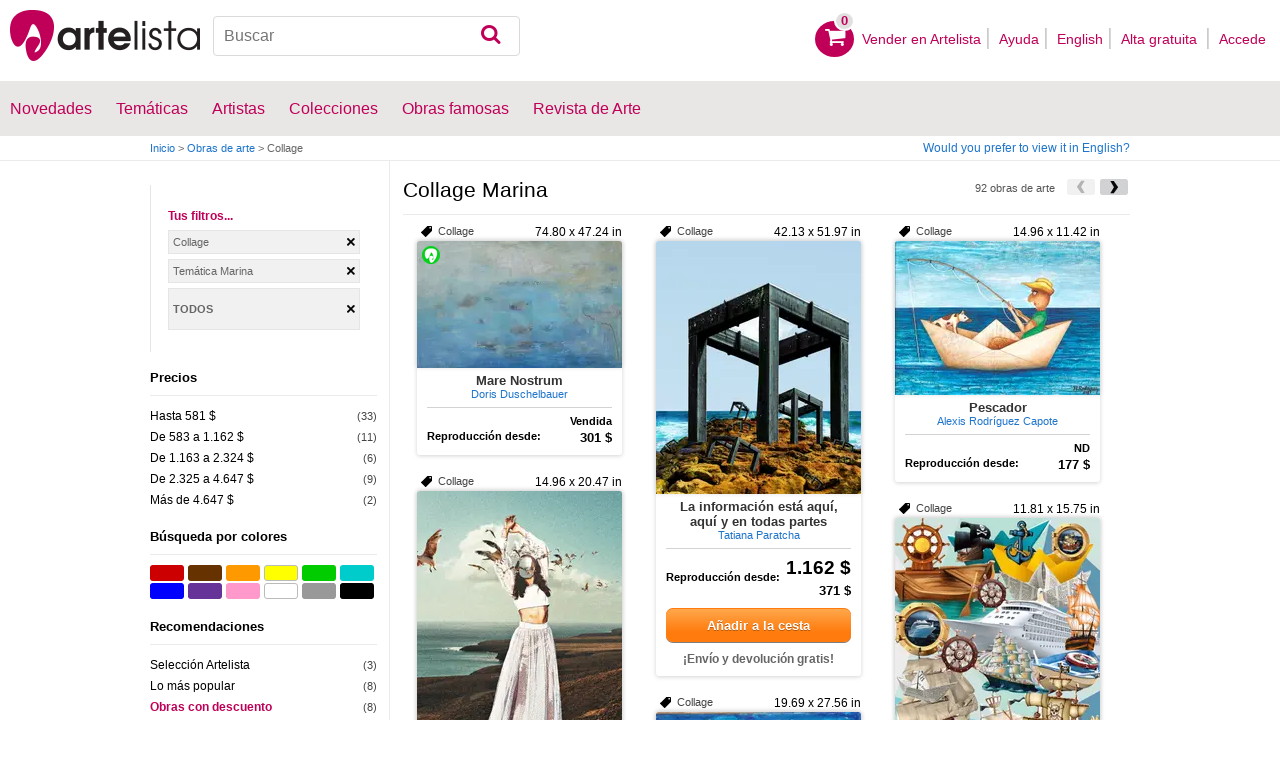

--- FILE ---
content_type: text/html; charset=utf-8
request_url: https://www.artelista.com/collage-tematica-marina-T6P0E0V0-0-0LallA145.html
body_size: 13553
content:
<!doctype html>
<html lang="es">
	<head>
				<meta charset="utf-8">

		<meta name="viewport" content="width=device-width, initial-scale=1, minimum-scale=1, maximum-scale=5">

		<title>Collage Marina</title>
		<meta name="description" content="Artelista.com es la mayor comunidad de personas interesadas en el arte que existe en Internet de forma gratuita. Encontrarás exposiciones de arte, obras de arte de todos los tiempos, noticias, becas, concursos, curiosidades">
		<meta name="keywords" content="Directorio de arte, Galería virtual, Obras de arte, Artes plásticas, cuadros pintura, exposiciones en madrid, exposiciones en barcelona, exposiciones valencia, arte cuadros, arte museo, museo pintura, premio pintura, artistas españoles, artistas argentinos, artistas famosos, pinturas de paisajes, subastas de pinturas">

		<meta name="apple-mobile-web-app-title" content="Artelista">
		<meta name="application-name" content="Artelista">
		<meta name="theme-color" content="#C00058">
		<meta name="msapplication-TileColor" content="#B91D47">

        
		
                <link rel="dns-prefetch" href="https://res.art-cdn.com">
        <link rel="dns-prefetch" href="https://artwork.art-cdn.com">
        <link rel="dns-prefetch" href="https://user.art-cdn.com">
        <link rel="dns-prefetch" href="https://www.googletagmanager.com">
        <link rel="dns-prefetch" href="https://pagead2.googlesyndication.com">

				<link rel="apple-touch-icon" sizes="180x180" href="https://res.art-cdn.com/images/logo/icon/apple-touch-icon.png">
		<link rel="icon" type="image/png" sizes="32x32" href="https://res.art-cdn.com/images/logo/icon/favicon-32x32.png">
		<link rel="icon" type="image/png" sizes="16x16" href="https://res.art-cdn.com/images/logo/icon/favicon-16x16.png">
		<link rel="manifest" href="https://res.art-cdn.com/site.webmanifest">
		<link rel="mask-icon" href="https://res.art-cdn.com/images/logo/icon/safari-pinned-tab.svg" color="#C00058">
		<link rel="shortcut icon" href="https://res.art-cdn.com/images/logo/icon/favicon.ico">

							
			<link rel="alternate" hreflang="es" href="https://www.artelista.com/collage-tematica-marina-T6P0E0V0-0-0LallA145.html">
			<link rel="alternate" hreflang="en" href="https://www.artelista.com/en/collage-theme-marine-T6ENP0E0V0-0-0LallA145.html">
		
				<link rel="stylesheet" href="https://res.art-cdn.com/19.2/css/principales.css">

									<link rel="stylesheet" href="https://res.art-cdn.com/19.2/css/obra.css">
					
					<link rel="stylesheet" href="https://res.art-cdn.com/19.2/css/ficha.css">
		
		
		
					<link rel="stylesheet" href="https://res.art-cdn.com/19.2/css/libs/1.8.23.jquery-ui.css">
		
		<link rel="stylesheet" href="https://res.art-cdn.com/19.2/css/libs/fancybox/jquery.fancybox-1.3.4.css">

		
		
		
		
		
		
		
		
		<link rel="stylesheet" href="https://res.art-cdn.com/19.2/css/responsive.css">

				
		<script>
		window["gtag_enable_tcf_support"] = true;
</script>
<script async src="https://www.googletagmanager.com/gtag/js?id=G-1VML66L1LS"></script>
<script>
	window.dataLayer = window.dataLayer || [];
	function gtag(){dataLayer.push(arguments);}

		gtag("consent", "default", {
		"ad_user_data": "denied",
		"ad_personalization": "denied",
		"ad_storage": "denied",
		"analytics_storage": "denied",
		"wait_for_update": 500
	});

		window.googlefc = window.googlefc || {};
	window.googlefc.callbackQueue = window.googlefc.callbackQueue || [];

	window.googlefc.callbackQueue.push({
		"CONSENT_DATA_READY": () => __tcfapi("addEventListener", 2.2, (data) => {
			if (data.gdprApplies) {
								gtag("consent", "update", {
										"analytics_storage": data.publisher.consents["8"] ? "granted" : "denied"
				});
			} else {
								gtag("consent", "update", {
					"ad_user_data": "granted",
					"ad_personalization": "granted",
					"ad_storage": "granted",
					"analytics_storage": "granted"
				});
			}
		})
	});

		gtag("js", new Date());
	gtag("config", "G-1VML66L1LS", {
				"currency": "USD",
		"transport_type": "beacon"
	});

	</script>
			<script>
		var googletag = googletag || {};
		googletag.cmd = googletag.cmd || [];

		(function() {
			var gads = document.createElement('script');
			gads.async = true;
			gads.type = 'text/javascript';
			var useSSL = 'https:' == document.location.protocol;
			gads.src = (useSSL ? 'https:' : 'http:') +
			'//www.googletagservices.com/tag/js/gpt.js';
			var node = document.getElementsByTagName('script')[0];
			node.parentNode.insertBefore(gads, node);
		})();
	</script>
			<script>
				googletag.cmd.push(function() {
											googletag.defineSlot("/1004183/Mega", [[728, 90], [468, 60], [320, 50], [234, 60]], "div-gpt-ad-1366014521193-mega")
															.defineSizeMapping(
									googletag.sizeMapping().
										addSize([755, 0], [728, 90]). 										addSize([488, 0], [468, 60]). 										addSize([340, 0], [320, 50]). 										addSize([0, 0], [234, 60]). 									build()
								)
														.addService(googletag.pubads());
					
					googletag.pubads().enableSingleRequest();
					googletag.pubads().collapseEmptyDivs();
					googletag.enableServices();
				});
			</script>
						</head>

	
	<body>
		<header id="dsk">
			<div id="header-first">
				<div id="header-mobile-left">
					<i data-menu="mobile-menu-header" class="mobile-menu-toggle fa fa-menu"></i>
				</div>

				<div class="fl-left logo">
					<a href="https://www.artelista.com/">
						<img src="https://res.art-cdn.com/img/logo/artelista.png" srcset="https://res.art-cdn.com/img/logo/artelista-2x.png 2x" title="Artelista. The greatest art window" alt="Artelista. The greatest art window" width="190" height="51">

											</a>
				</div>

				<div id="mobile-cart" data-append="header-cart" data-mq="mobile"></div>

				<div class="buscador-header" data-append="header-search" data-mq="desktop">
					<form id="frm_search" role="search" method="get" class="searchform" action="https://www.artelista.com/search_results.php">
						<div class="searchboxwrapper">
							<input class="searchbox" type="search" id="search_box" name="q" placeholder="Buscar" aria-label="Buscar">
							<button type="submit" class="searchsubmit action-btn no_popular_subjects fa fa-search" id="searchsubmit" aria-label="Buscar"></button>
						</div>
					</form>
				</div>

								<nav id="header-user-desktop">
					<ul class="fl-right private-menu" data-append="header-user" data-mq="desktop">
						<li id="header-cart-desktop" data-append="header-cart" data-mq="desktop">
							<a href="https://www.artelista.com/cartosc.html" class="cart" title="Ver carrito">
								<div class="num-cart"><span id="itemCartsNumber">0</span></div>
								<div class="bg-pink-icon"><i class="fa fa-basket"></i></div>
							</a>
						</li>

													<li>
								<a href="https://www.artelista.com/vender-en-artelista.html">Vender en Artelista</a>
							</li>
						
						<li>
							<a href="https://www.artelista.com/ayuda.html">Ayuda</a>
						</li>

						<li>
							<a href="https://www.artelista.com/en/collage-theme-marine-T6ENP0E0V0-0-0LallA145.html" hreflang="en">English</a>
						</li>

													<li>
								<a href="https://www.artelista.com/signup.html" class="trackevent" id="track_signup">Alta gratuita&nbsp;</a>
							</li>

							<li id="login-box-menu">
								<a href="https://www.artelista.com/login.php" rel="login-box" class="view-modal-box trackevent" id="track_login">Accede</a>

								<i class="submenu-toggle fa fa-up-dir"></i>

								<div class="ventana-modal submenu" id="login-box">
									<div class="flecha"></div>
									<div id="ventana-modal-interior">
										<form method="post" action="https://www.artelista.com/login.php">
											<input type="email" placeholder="Email" name="email">
											<input type="password" style="margin-bottom:0" placeholder="Contraseña" name="pass">

											<label id="login-box-remember">
												<input type="checkbox" value="1" name="recordar" checked>
												<span>Recordar mis datos</span>
											</label>

											<div id="login-box-button">
												<button type="submit" class="button-fucsia">Acceder</button>
											</div>

											<a href="https://www.artelista.com/renew.php" class="modal-password">¿Has olvidado tu contraseña?</a>
											<div class="recaptcha"></div>

<div class="recaptcha-text">
	Protegido por reCAPTCHA | <a href="https://policies.google.com/privacy?hl=es" target="_blank" rel="noopener">Privacidad</a> - <a href="https://policies.google.com/terms?hl=es" target="_blank" rel="noopener">Condiciones</a>
</div>

<div class="form-orders-error recaptcha-error error-g-recaptcha-response">
	<p>Es necesario validar que no eres un robot.</p>
</div>											<div class="clearfix"></div>
										</form>
									</div>
								</div>
							</li>
											</ul>
				</nav>

											</div>

			<div class="clear"></div>

							<div class="header-second">
					<nav>
						<ul class="menu-general" data-append="header-menu" data-mq="desktop">
							<li>
								<a href="https://www.artelista.com/pro/arte-T0P0E0V0-0-0Lall.html">Novedades</a>
								<i class="submenu-toggle fa fa-up-dir"></i>

								<div class="submenu">
									 <div class="col_1">
										<ul>
											<li><a href="https://www.artelista.com/pro/pintura-T1P0E0V0-0-0Lall.html">Pintura</a></li>
											<li><a href="https://www.artelista.com/pro/escultura-T2P0E0V0-0-0Lall.html">Escultura</a></li>
											<li><a href="https://www.artelista.com/pro/dibujo-T3P0E0V0-0-0Lall.html">Dibujo</a></li>
											<li><a href="https://www.artelista.com/pro/fotografia-T5P0E0V0-0-0Lall.html">Fotografía</a></li>
											<li><a href="https://www.artelista.com/pro/grabados-T4P0E0V0-0-0Lall.html">Grabados</a></li>
											<li><a href="https://www.artelista.com/pro/collage-T6P0E0V0-0-0Lall.html">Collage</a></li>
											<li><a href="https://www.artelista.com/pro/net-artarte-digital-T8P0E0V0-0-0Lall.html">NetArt</a></li>
										</ul>
									</div>

									<div class="col_1">
										<ul>
											<li><a href="https://www.artelista.com/pro.html">Artistas profesionales</a></li>
										</ul>
									</div>
								</div>
							</li>

							<li>
								<a href="https://www.artelista.com/catalogo.html">Temáticas</a>
								<i class="submenu-toggle fa fa-up-dir"></i>

								<div class="submenu">
																												<div class="col_1">
											<ul>
																																							<li><a href="https://www.artelista.com/tags/abstracto">Abstracto</a></li>
																																																				<li><a href="https://www.artelista.com/tags/ciudades">Urbano</a></li>
																																																				<li><a href="https://www.artelista.com/tags/paisaje">Paisaje</a></li>
																																																				<li><a href="https://www.artelista.com/tags/marina">Marina</a></li>
																																																				<li><a href="https://www.artelista.com/tags/etnico">Étnico</a></li>
																																				</ul>
										</div>
																			<div class="col_1">
											<ul>
																																							<li><a href="https://www.artelista.com/tags/desnudos">Desnudos</a></li>
																																																				<li><a href="https://www.artelista.com/tags/figura">Figura</a></li>
																																																				<li><a href="https://www.artelista.com/tags/animales">Animales</a></li>
																																																				<li><a href="https://www.artelista.com/tags/musica">Música</a></li>
																																																				<li><a href="https://www.artelista.com/tags/interiores">Interiores</a></li>
																																				</ul>
										</div>
																			<div class="col_1">
											<ul>
																																							<li><a href="https://www.artelista.com/tags/retrato">Retrato</a></li>
																																																				<li><a href="https://www.artelista.com/tags/bodegones">Bodegones</a></li>
																																																				<li><a href="https://www.artelista.com/tags/floral">Floral</a></li>
																																																				<li><a href="https://www.artelista.com/tags/deportes">Deportes</a></li>
																																																				<li><a href="https://www.artelista.com/tags/historia">Historia</a></li>
																																				</ul>
										</div>
																			<div class="col_1">
											<ul>
																																																</ul>
										</div>
																	</div>
							</li>

							<li>
								<a href="https://www.artelista.com/autor/a" class="trackevent" id="track_artistas">Artistas</a>
								<i class="submenu-toggle fa fa-up-dir"></i>

								<div class="submenu">
									<div class="col_1">
										<ul>
											<li><a href="https://www.artelista.com/autor/a-Espana_P1.html" title="Artistas de España">España</a></li>
											<li><a href="https://www.artelista.com/autor/a-Argentina_P10.html" title="Artistas de Argentina">Argentina</a></li>
											<li><a href="https://www.artelista.com/autor/a-Mexico_P118.html" title="Artistas de México">México</a></li>
											<li><a href="https://www.artelista.com/autor/a-Colombia_P41.html" title="Artistas de Colombia">Colombia</a></li>
											<li><a href="https://www.artelista.com/autor/a-Chile_P38.html" title="Artistas de Chile">Chile</a></li>
										</ul>
									</div>

									<div class="col_1">
										<ul>
											<li><a href="https://www.artelista.com/autor/a" title="Artistas de todo el mundo">Artistas de todo el mundo</a></li>
											<li><a href="https://www.artelista.com/artistas-famosos">Artistas famosos</a></li>
										</ul>
									</div>
								</div>
							</li>

															<li>
									<span class="menu-element-nolink trackevent" id="track_colecciones">Colecciones</span>
									<i class="submenu-toggle fa fa-up-dir"></i>

									<div class="submenu">
																					<div class="col_1">
												<ul>
																											<li><a href="https://www.artelista.com/colecciones-de-arte/desnudo-1007.html" title="Desnudo">Desnudo</a></li>
																											<li><a href="https://www.artelista.com/colecciones-de-arte/abstractos-asequibles-1023.html" title="Abstractos asequibles">Abstractos asequibles</a></li>
																											<li><a href="https://www.artelista.com/colecciones-de-arte/realismo-figurativo-1037.html" title="Realismo Figurativo">Realismo Figurativo</a></li>
																											<li><a href="https://www.artelista.com/colecciones-de-arte/paisajes-urbanos-1044.html" title="Paisajes urbanos">Paisajes urbanos</a></li>
																											<li><a href="https://www.artelista.com/colecciones-de-arte/especial-escultura-1046.html" title="Especial Escultura">Especial Escultura</a></li>
																									</ul>
											</div>
																					<div class="col_1">
												<ul>
																											<li><a href="https://www.artelista.com/colecciones-de-arte/obras-con-descuento-1051.html" title="Obras con descuento">Obras con descuento</a></li>
																											<li><a href="https://www.artelista.com/colecciones-de-arte/retratos-1057.html" title="Retratos">Retratos</a></li>
																											<li><a href="https://www.artelista.com/colecciones-de-arte/arte-surrealista-y-fantastico-1059.html" title="Arte Surrealista y Fantastico">Arte Surrealista y Fantastico</a></li>
																											<li><a href="https://www.artelista.com/colecciones-de-arte/gran-via-madrid-1060.html" title=" Gran Via, Madrid"> Gran Via, Madrid</a></li>
																											<li><a href="https://www.artelista.com/colecciones-de-arte/bodegones-hiperrealistas-1062.html" title="Bodegones Hiperrealistas">Bodegones Hiperrealistas</a></li>
																									</ul>
											</div>
																			</div>
								</li>
							
                            <li>
                                <a href="https://www.artelista.com/obras-de-arte-famosas">Obras famosas</a>
                                <i class="submenu-toggle fa fa-up-dir"></i>

                                <div class="submenu">
                                    <div class="col_1">
                                        <ul>
                                            <li><a href="https://www.artelista.com/@caspar-david-friedrich">Caspar David Friedrich</a></li>
                                            <li><a href="https://www.artelista.com/@claude-monet">Claude Monet</a></li>
                                            <li><a href="https://www.artelista.com/@diego-velazquez">Diego Velázquez</a></li>
                                            <li><a href="https://www.artelista.com/@edouard-manet">Edouard Manet</a></li>
                                            <li><a href="https://www.artelista.com/@francisco-de-goya">Francisco de Goya</a></li>
                                        </ul>
                                    </div>

                                    <div class="col_1">
                                        <ul>
                                            <li><a href="https://www.artelista.com/@gustav-klimt">Gustav Klimt</a></li>
                                            <li><a href="https://www.artelista.com/@hieronymus-bosch">Hieronymus Bosch</a></li>
                                            <li><a href="https://www.artelista.com/@paul-cezanne">Paul Cezanne</a></li>
                                            <li><a href="https://www.artelista.com/@paul-gauguin">Paul Gauguin</a></li>
                                            <li><a href="https://www.artelista.com/@peter-paul-rubens">Peter Paul Rubens</a></li>
                                        </ul>
                                    </div>

                                    <div class="col_1">
                                        <ul>
                                            <li><a href="https://www.artelista.com/@pierre-auguste-renoir">Pierre Auguste Renoir</a></li>
                                            <li><a href="https://www.artelista.com/@raphael">Raphael</a></li>
                                            <li><a href="https://www.artelista.com/@sandro-botticelli">Sandro Botticelli</a></li>
                                            <li><a href="https://www.artelista.com/@tiziano">Tiziano</a></li>
                                            <li><a href="https://www.artelista.com/@vincent-van-gogh">Vincent van Gogh</a></li>
                                        </ul>
                                    </div>
                                </div>
                            </li>

							<li>
								<a href="https://www.artelista.com/blog/" target="_blank" class="trackevent" id="track_blog">Revista de Arte</a>
								<i class="submenu-toggle fa fa-up-dir"></i>

								<div class="submenu">
									<div class="col_1">
										<ul>
											<li><a href="https://www.artelista.com/blog/category/nuestros-artistas/desde-mi-taller-nuestros-artistas/" target="_blank">Desde mi taller</a></li>
											<li><a href="https://www.artelista.com/blog/category/nuestros-artistas/la-critica-nuestros-artistas/" target="_blank">Crítica</a></li>
											<li><a href="https://www.artelista.com/blog/category/recursos-para-artistas/" target="_blank">Recursos para artistas</a></li>
											<li><a href="https://www.artelista.com/blog/category/maestros-del-arte/" target="_blank">Maestros del arte</a></li>
										</ul>
									</div>
								</div>
							</li>
						</ul>
					</nav>
				</div>
			
			<div id="mobile-menu-header" class="mobile-menu menu-left">
				<div class="mobile-menu-cont">
					<ul class="mobile-search">
						<li data-append="header-search" data-mq="mobile"></li>
					</ul>

					<ul data-append="header-user" data-mq="mobile"></ul>
					<ul data-append="header-menu" data-mq="mobile"></ul>
				</div>

				<i class="mobile-menu-close fa fa-cancel"></i>
			</div>

					</header>

									<div id="header2">
					<div class="centrar">
						<div id="camino">
							<h2>
								<span><a href="https://www.artelista.com/">Inicio</a> <span class="separator">&gt;</span> <a href="https://www.artelista.com/catalogo.html">Obras de arte</a> <span class="separator">&gt;</span> Collage</span>
							</h2>

							<div id="alternate-lang-desktop" data-append="alternate-lang" data-mq="desktop">
								<a href="https://www.artelista.com/en/collage-theme-marine-T6ENP0E0V0-0-0LallA145.html" hreflang="en" class="trackevent" id="alternate-lang">Would you prefer to view it in English?</a>
							</div>

							<div class="borrar"></div>
						</div>
					</div>
				</div>
			
								<div id="filters-page">
    <div class="centrar">
        <div id="mobile-menu-filters" class="mobile-menu menu-right secundario-izquierda">
            <div class="mobile-menu-cont secundario-interior-izquierda">
                <div class="filtros-opciones">
                    <div id="sphinx-filters">
                        <div class="filtros">
                        	
<div class="tusfiltros">
	<span class="filtros-name">Tus filtros...</span>

	<ul class="filtros-seleccionados">
    <li><span onclick="myGoto('', 'https://www.artelista.com/catalogo.html');"> Collage</span></li><li><span onclick="myGoto('', 'https://www.artelista.com/categoria/collage.html');"> Temática Marina</span></li>
    
    
    
   
        <li style="max-height: 36px;"><span style="line-height: 36px; font-weight: 700; text-transform: uppercase;" onclick="myGoto('x', 'https://www.artelista.com/catalogo.html');">Todos</span>&nbsp;</li>
	</ul>

	<script>
        function myGoto(cookie_name, url){
            if (cookie_name) {
                document.cookie = cookie_name + '=0; expires=22 Dec 1973 23:59:59 GMT; path=/; domain=artelista.com';
            }

            if (cookie_name == 'x') {
                document.cookie = 'color=0;    expires=22 Dec 1973 23:59:59 GMT; path=/; domain=.artelista.com';
                document.cookie = 'size=0;     expires=22 Dec 1973 23:59:59 GMT; path=/; domain=.artelista.com';
                document.cookie = 'format=0;   expires=22 Dec 1973 23:59:59 GMT; path=/; domain=.artelista.com';
                document.cookie = 'discount=0; expires=22 Dec 1973 23:59:59 GMT; path=/; domain=.artelista.com';
            }

            window.location=url;
        }
    </script>
</div>
	<div class="filtros-contenido">
					<div class="filtros-title2"><p>Precios</p></div>

				<div id="list-price">
					<ul class="filtros-lista">
							<li><a class="jsl" data-jsle="Y29sbGFnZS10ZW1hdGljYS1tYXJpbmEtcHJlY2lvLWRlLTEwMS1hLTUwMGV1cm9zLVQ2UDBFMjAxVjAtMC0wTGFsbEExNDUuaHRtbA==">Hasta 581 $</a><span class="filtros-cantidad"> (33)</span></li>
							<li><a class="jsl" data-jsle="Y29sbGFnZS10ZW1hdGljYS1tYXJpbmEtcHJlY2lvLWRlLTUwMS1hLTEwMDBldXJvcy1UNlAwRTIwMlYwLTAtMExhbGxBMTQ1Lmh0bWw=">De 583 a 1.162 $</a><span class="filtros-cantidad"> (11)</span></li>
							<li><a class="jsl" data-jsle="Y29sbGFnZS10ZW1hdGljYS1tYXJpbmEtcHJlY2lvLWRlLTEwMDEtYS0yMDAwZXVyb3MtVDZQMEUyMDNWMC0wLTBMYWxsQTE0NS5odG1s">De 1.163 a 2.324 $</a><span class="filtros-cantidad"> (6)</span></li>
							<li><a class="jsl" data-jsle="Y29sbGFnZS10ZW1hdGljYS1tYXJpbmEtcHJlY2lvLWRlLTIwMDEtYS00MDAwZXVyb3MtVDZQMEUyMDRWMC0wLTBMYWxsQTE0NS5odG1s">De 2.325 a 4.647 $</a><span class="filtros-cantidad"> (9)</span></li>
							<li><a class="jsl" data-jsle="Y29sbGFnZS10ZW1hdGljYS1tYXJpbmEtcHJlY2lvLW1hcy1kZS00MDAwZXVyb3MtVDZQMEUyMDVWMC0wLTBMYWxsQTE0NS5odG1s">Más de 4.647 $</a><span class="filtros-cantidad"> (2)</span></li>
							</ul>
					</div>
		</div>
<div class="filtros-contenido">
	<div class="filtros-title2">
		<p>Búsqueda por colores</p>
		<div id="sphinx-filters-loading" class="filtros-loading1" style="display:none"><img alt="Cargando" src="https://res.art-cdn.com/img/ajax-loader.gif" width="16" height="16"/></div>
	</div>

	<div class="contenedor_color">
		<button type="button" style="background-color:#cc0000" onclick="filter_color(215);" title="Rojo" class="colores buscador_colores"></button>
		<button type="button" style="background-color:#663300" onclick="filter_color(226);" title="Marrón" class="colores buscador_colores"></button>
		<button type="button" style="background-color:#ff9900" onclick="filter_color(216);" title="Naranja" class="colores buscador_colores"></button>
		<button type="button" style="background-color:#ffff00" onclick="filter_color(217);" title="Amarillo" class="colores buscador_colores buscador_colores_border"></button>
		<button type="button" style="background-color:#00cc00" onclick="filter_color(218);" title="Verde" class="colores buscador_colores"></button>
		<button type="button" style="background-color:#00cccc" onclick="filter_color(219);" title="Turquesa" class="colores buscador_colores"></button>
		<button type="button" style="background-color:#0000ff" onclick="filter_color(220);" title="Azul" class="colores buscador_colores"></button>
		<button type="button" style="background-color:#663399" onclick="filter_color(221);" title="Púrpura" class="colores buscador_colores"></button>
		<button type="button" style="background-color:#ff99cc" onclick="filter_color(222);" title="Rosa" class="colores buscador_colores"></button>
		<button type="button" style="background-color:#ffffff" onclick="filter_color(223);" title="Blanco" class="colores buscador_colores buscador_colores_border"></button>
		<button type="button" style="background-color:#999999" onclick="filter_color(224);" title="Gris" class="colores buscador_colores"></button>
		<button type="button" style="background-color:#000000" onclick="filter_color(225);" title="Negro" class="colores buscador_colores"></button>
	</div>
</div>


<script>
    function filter_color(id_color, url) {
        document.cookie = 'color=' + id_color + '; path=/; domain=.artelista.com';
        window.location = "https://www.artelista.com/collage-tematica-marina-T6P0E0V0-0-0LallA145.html";
    }
</script>
<div class="filtros-contenido">
	<div class="filtros-title2">
		<p>Recomendaciones</p>
	</div>

	<ul class="filtros-lista">
			     	<li>
                                    <a href="https://www.artelista.com/collage-tematica-marina-seleccion-artelista-T6P0E0V1-0-0LallA145.html">
                				    Selección Artelista                </a> <span class="filtros-cantidad"> (3)</span>
            </li>
		                <li>
					                        <a href="https://www.artelista.com/collage-tematica-marina-lo-mas-popular-T6P0E0V0-0-1LallA145.html">
                    					    Lo más popular                    </a> <span class="filtros-cantidad"> (8)</span>
                </li>
						<li><a href="javascript: filter_discount('https://www.artelista.com/collage-tematica-marina-T6P0E0V0-0-0LallA145.html');" style="color: #C00058; font-weight: bold;">Obras con descuento</a> <span class="filtros-cantidad"> (8)</span></li>
		
		
		<li><a href="https://www.artelista.com/obras-de-arte-famosas">Obras de arte famosas</a></li>
	</ul>
</div>

	<script>
	    function filter_discount(url) {
	        document.cookie = 'discount=1; path=/; domain=.artelista.com';
	        window.location = url;
	    }
	</script>
	<div class="filtros-contenido">
										<div class="filtros-title2"><button type="button" data-filter="property-soporte" data-status="open" class="filter-open cerrar"><p>Soporte</p></button></div>
									<div id="list-property-soporte">
									<ul class="filtros-lista">
	                            <li>
                                                                    <a href="https://www.artelista.com/collage-soporte-lienzo-tematica-marina-T6P0E0V0-0-0LallA135-145.html">
                                								    Lienzo                                </a><span class="filtros-cantidad"> (25)</span>
                            </li>
	                            <li>
                                                                    <a href="https://www.artelista.com/collage-soporte-cartulina-tematica-marina-T6P0E0V0-0-0LallA136-145.html">
                                								    Cartulina                                </a><span class="filtros-cantidad"> (23)</span>
                            </li>
	                            <li>
                                                                    <a href="https://www.artelista.com/collage-soporte-tabla-tematica-marina-T6P0E0V0-0-0LallA137-145.html">
                                								    Tabla                                </a><span class="filtros-cantidad"> (12)</span>
                            </li>
	                            <li>
                                                                    <a href="https://www.artelista.com/collage-soporte-otros-tematica-marina-T6P0E0V0-0-0LallA140-145.html">
                                								    Otros                                </a><span class="filtros-cantidad"> (15)</span>
                            </li>
	                            <li>
                                                                    <a href="https://www.artelista.com/collage-soporte-papel-tematica-marina-T6P0E0V0-0-0LallA141-145.html">
                                								    Papel                                </a><span class="filtros-cantidad"> (14)</span>
                            </li>
	                            <li>
                                                                    <a href="https://www.artelista.com/collage-soporte-tela-tematica-marina-T6P0E0V0-0-0LallA142-145.html">
                                								    Tela                                </a><span class="filtros-cantidad"> (3)</span>
                            </li>
						</ul>
					</div>
		</div>
		<div class="filtros-contenido">
			<div class="filtros-title2">
				<p>Formato</p>
			</div>

			<ul class="filtros-lista">
		    		        		            <li>
                        <button type="button" class="link" onclick="filter_format(246, 'https://www.artelista.com/collage-tematica-marina-T6P0E0V0-0-0LallA145.html');" title="Cuadrado">Cuadrado</button>
						<span class="filtros-cantidad">(12)</span>
					</li>
		    			    		        		            <li>
                        <button type="button" class="link" onclick="filter_format(247, 'https://www.artelista.com/collage-tematica-marina-T6P0E0V0-0-0LallA145.html');" title="Retrato">Retrato</button>
						<span class="filtros-cantidad">(20)</span>
					</li>
		    			    		        		            <li>
                        <button type="button" class="link" onclick="filter_format(248, 'https://www.artelista.com/collage-tematica-marina-T6P0E0V0-0-0LallA145.html');" title="Apaisado">Apaisado</button>
						<span class="filtros-cantidad">(32)</span>
					</li>
		    			    		        		            <li>
                        <button type="button" class="link" onclick="filter_format(249, 'https://www.artelista.com/collage-tematica-marina-T6P0E0V0-0-0LallA145.html');" title="Panorámico">Panorámico</button>
						<span class="filtros-cantidad">(3)</span>
					</li>
		    			    		        		            <li>
                        <button type="button" class="link" onclick="filter_format(250, 'https://www.artelista.com/collage-tematica-marina-T6P0E0V0-0-0LallA145.html');" title="Alargado">Alargado</button>
						<span class="filtros-cantidad">(2)</span>
					</li>
		    			    		        		    		    </ul>
		</div>

		<script>
		    function filter_format(id, url) {
		        document.cookie = 'format=' + id + '; path=/; domain=.artelista.com';
		        window.location = url;
		        return false;
		    }
		</script>

		<div class="filtros-contenido">
			<div class="filtros-title2">
				<p>Tamaño</p>
			</div>

			<ul class="filtros-lista">
		    		            <li>
                        <button type="button" class="link" onclick="filter_size(251, 'https://www.artelista.com/collage-tematica-marina-T6P0E0V0-0-0LallA145.html');" title="Pequeño">Pequeño</button>
						<span class="filtros-cantidad">(17)</span>
					</li>
		    		            <li>
                        <button type="button" class="link" onclick="filter_size(252, 'https://www.artelista.com/collage-tematica-marina-T6P0E0V0-0-0LallA145.html');" title="Mediano">Mediano</button>
						<span class="filtros-cantidad">(26)</span>
					</li>
		    		            <li>
                        <button type="button" class="link" onclick="filter_size(253, 'https://www.artelista.com/collage-tematica-marina-T6P0E0V0-0-0LallA145.html');" title="Grande">Grande</button>
						<span class="filtros-cantidad">(16)</span>
					</li>
		    		            <li>
                        <button type="button" class="link" onclick="filter_size(254, 'https://www.artelista.com/collage-tematica-marina-T6P0E0V0-0-0LallA145.html');" title="Muy Grande">Muy Grande</button>
						<span class="filtros-cantidad">(10)</span>
					</li>
		    		    </ul>
		</div>

		<script>
		    function filter_size(id, url) {
		        document.cookie = 'size=' + id + '; path=/; domain=.artelista.com';
		        window.location = url;
		    }
		</script>
	<div id="country" class="filtros-contenido">
							<div class="filtros-title2"><button type="button" data-filter="country" data-status="open" class="filter-open cerrar"><p>Países</p></button></div>
					<div id="list-country">
						<ul class="filtros-lista">
		                            <li>
								                                    <a href="https://www.artelista.com/collage-tematica-marina-de-espana-T6P1E0V0-0-0LallA145.html">
                                								    España                                </a><span class="filtros-cantidad"> (56)</span>
                            </li>
		                            <li>
								                                    <a href="https://www.artelista.com/collage-tematica-marina-de-argentina-T6P10E0V0-0-0LallA145.html">
                                								    Argentina                                </a><span class="filtros-cantidad"> (11)</span>
                            </li>
		                            <li>
								                                    <a href="https://www.artelista.com/collage-tematica-marina-de-colombia-T6P41E0V0-0-0LallA145.html">
                                								    Colombia                                </a><span class="filtros-cantidad"> (7)</span>
                            </li>
		                            <li>
								                                    <a href="https://www.artelista.com/collage-tematica-marina-de-francia-T6P66E0V0-0-0LallA145.html">
                                								    Francia                                </a><span class="filtros-cantidad"> (4)</span>
                            </li>
		                            <li>
								                                    <a href="https://www.artelista.com/collage-tematica-marina-de-chile-T6P38E0V0-0-0LallA145.html">
                                								    Chile                                </a><span class="filtros-cantidad"> (3)</span>
                            </li>
		                            <li>
								                                    <a href="https://www.artelista.com/collage-tematica-marina-de-uruguay-T6P184E0V0-0-0LallA145.html">
                                								    Uruguay                                </a><span class="filtros-cantidad"> (2)</span>
                            </li>
		                            <li>
								                                    <a href="https://www.artelista.com/collage-tematica-marina-de-mexico-T6P118E0V0-0-0LallA145.html">
                                								    México                                </a><span class="filtros-cantidad"> (1)</span>
                            </li>
		                            <li>
								                                    <a href="https://www.artelista.com/collage-tematica-marina-de-alemania-T6P4E0V0-0-0LallA145.html">
                                								    Alemania                                </a><span class="filtros-cantidad"> (1)</span>
                            </li>
		                            <li>
								                                    <a href="https://www.artelista.com/collage-tematica-marina-de-republica-dominicana-T6P147E0V0-0-0LallA145.html">
                                								    República Dominicana                                </a><span class="filtros-cantidad"> (1)</span>
                            </li>
		                            <li>
								                                    <a href="https://www.artelista.com/collage-tematica-marina-de-canada-T6P35E0V0-0-0LallA145.html">
                                								    Canadá                                </a><span class="filtros-cantidad"> (1)</span>
                            </li>
									<li id="li-view-full-country"><button type="button" class="link" id="view-full-country"><b>Ver todos los países [+]</b></button></li>
		                            <li class="more-country" style="display:none">
								                                    <a href="https://www.artelista.com/collage-tematica-marina-de-portugal-T6P142E0V0-0-0LallA145.html">
                                								    Portugal                                </a><span class="filtros-cantidad"> (1)</span>
                            </li>
		                            <li class="more-country" style="display:none">
								                                    <a href="https://www.artelista.com/collage-tematica-marina-de-india-T6P81E0V0-0-0LallA145.html">
                                								    India                                </a><span class="filtros-cantidad"> (1)</span>
                            </li>
									<li id="li-hide-country" class="more-country" style="display:none"><button type="button" class="link" id="hide-country"><b>Ocultar países [-]</b></button></li>
								</ul>
					</div>
			</div>
	<div class="filtros-contenido">
							<div class="filtros-title2"><button type="button" data-filter="license" data-status="close" class="filter-open abrir"><p>Licencias</p></button></div>
					<div id="list-license" style="display:none;">
					<ul class="filtros-lista">
						<li><a href="https://www.artelista.com/collage-tematica-marina-copyright-T6P0E0V0-0-0L0A145.html">Obras Copyright</a><span class="filtros-cantidad"> (90)</span></li>
						<li class="more-license" style="display:none"><a href="https://www.artelista.com/collage-tematica-marina-by-T6P0E0V0-0-0L1A145.html">Reconocimiento</a><span class="filtros-cantidad"> (1)</span></li>
						<li class="more-license" style="display:none"><a href="https://www.artelista.com/collage-tematica-marina-by-nc-T6P0E0V0-0-0L4A145.html">Reconocimiento - No comercial</a><span class="filtros-cantidad"> (1)</span></li>
						<li id="cc-full"><a href="https://www.artelista.com/collage-tematica-marina-copyright-T6P0E0V0-0-0LccA145.html">Creative Commons</a><span class="filtros-cantidad"> (2)</span>
                <li><button type="button" class="link" id="view-cc">Ver todas las licencias</button>
                <li><button type="button" class="link" id="no-view-cc" style="display:none;">Ocultar licencias libres</button>
					</ul>
			</div>
			</div>
                        </div>
                    </div>
                </div>
            </div>

			<i class="mobile-menu-close fa fa-cancel"></i>
        </div>

        <div class="primario-derecha">
            <div id="results">
                
  	<div id="div-gpt-ad-1366014521193-mega" style="height:90px;margin:5px auto;text-align:center"></div>

<div class="filtros-top">
	<h1 class="filtros-title">Collage Marina</h1>
     <div class="paginacion_superior">
                		<a href="https://www.artelista.com/collage-tematica-marina-T6P0E0V0-0-0LallA145-p2.html" class="flecha_siguiente_peq" id="ias_next" title="Siguiente"></a>
                                                <div class="flecha_anterior_peq unlink"></div>
                
		<h2 class="filtros-cant">92 obras de arte</h2>
    </div>

    <div class="borrar"></div>
</div>

<button type="button" data-menu="mobile-menu-filters" class="mobile-menu-toggle">
	Filtrar<i class="fa fa-filter"></i>
</button>

<div class="listing">
    <div class="post">
                   <div id="container" class="container">
			<div class="item m10 ml20">
	<div class="item-top">
					<span class="elemento-catalogo-sizes">74.80 x 47.24 in</span>
		
					<h6 class="left tag">Collage</h6>
			</div>

	<div itemscope itemtype="https://schema.org/Product" class="elemento-catalogo">
	    	    	<img src="https://res.art-cdn.com/img/trusted_artist18.png" width="18" height="18" alt="Artista verificado" title="Artista verificado" class="item-trusted-img"/>
	    
		<a href="https://www.artelista.com/obra/collage-marino-mare-nostrum-1202674" title="Mare Nostrum" class="item-image-link">
			<img src="https://artwork.art-cdn.com/1201666/dorisduschelbauer-collage-marino-mare-nostrum_205x.jpg" srcset="https://artwork.art-cdn.com/1201666/dorisduschelbauer-collage-marino-mare-nostrum_205x@2x.jpg 2x" alt="Mare Nostrum" itemprop="image" class="item-image" width="205" height="127" loading="lazy" style="background-color:#7c9da9">
		</a>

	    <div class="elemento-catalogo-txt">
	        <div class="elemento-catalogo-links" style="text-align:center;">
	        	<a href="https://www.artelista.com/obra/collage-marino-mare-nostrum-1202674" class="titulo-links" itemprop="url"><span itemprop="name">Mare Nostrum</span></a>

	            	            	<a href="https://dorisduschelbauer.artelista.com/" class="autor-links"><span itemprop="description">Doris Duschelbauer</span></a>
	            	        </div>

	        <div class="elemento-catalogo-precios">
	            		            <p itemprop="offers" itemscope itemtype="https://schema.org/Offer"> &nbsp;
		                		                	<meta itemprop="availability" content="http://schema.org/SoldOut"/>
		                	<meta itemprop="price" content="15683"/>
		                	<span style="float:right;">Vendida</span>
		                		                <meta itemprop="priceCurrency" content="USD"/>
		                <meta itemprop="url" content="https://www.artelista.com/obra/collage-marino-mare-nostrum-1202674"/>
		            </p>
	            
						            <p class="elemento-catalogo-repro" itemprop="offers" itemscope itemtype="https://schema.org/Offer">
		                		                	Reproducción desde:<span style="font-size:1.2em;float:right;">301 $</span>
		                
						<meta itemprop="price" content="301"/>
						<meta itemprop="priceCurrency" content="USD"/>
		            </p>
	            
	            
	            	        </div>
	    </div>
	</div>
</div><div class="item m10 ml20">
	<div class="item-top">
					<span class="elemento-catalogo-sizes">42.13 x 51.97 in</span>
		
					<h6 class="left tag">Collage</h6>
			</div>

	<div itemscope itemtype="https://schema.org/Product" class="elemento-catalogo">
	    
		<a href="https://www.artelista.com/obra/collage-marino-la-informacion-esta-aqui-aqui-y-en-todas-partes-1200192" title="La información está aquí, aquí y en todas partes" class="item-image-link">
			<img src="https://artwork.art-cdn.com/1199184_3/missbluesoul-collage-marino-la-informacion-esta-aqui-aqui-y-en-todas-partes_205x.jpg" srcset="https://artwork.art-cdn.com/1199184_3/missbluesoul-collage-marino-la-informacion-esta-aqui-aqui-y-en-todas-partes_205x@2x.jpg 2x" alt="La información está..." itemprop="image" class="item-image" width="205" height="253" loading="lazy" style="background-color:#7c8887">
		</a>

	    <div class="elemento-catalogo-txt">
	        <div class="elemento-catalogo-links" style="text-align:center;">
	        	<a href="https://www.artelista.com/obra/collage-marino-la-informacion-esta-aqui-aqui-y-en-todas-partes-1200192" class="titulo-links" itemprop="url"><span itemprop="name">La información está aquí, aquí y en todas partes</span></a>

	            	            	<a href="https://missbluesoul.artelista.com/" class="autor-links"><span itemprop="description">Tatiana Paratcha</span></a>
	            	        </div>

	        <div class="elemento-catalogo-precios">
	            		            <p itemprop="offers" itemscope itemtype="https://schema.org/Offer"> &nbsp;
		                		                	<meta itemprop="availability" content="https://schema.org/InStock"/>
		                    <span style="font-size:1.8em;float:right;" itemprop="price" content="1162">1.162 $</span>
		                		                <meta itemprop="priceCurrency" content="USD"/>
		                <meta itemprop="url" content="https://www.artelista.com/obra/collage-marino-la-informacion-esta-aqui-aqui-y-en-todas-partes-1200192"/>
		            </p>
	            
						            <p class="elemento-catalogo-repro" itemprop="offers" itemscope itemtype="https://schema.org/Offer">
		                		                	Reproducción desde:<span style="font-size:1.2em;float:right;">371 $</span>
		                
						<meta itemprop="price" content="371"/>
						<meta itemprop="priceCurrency" content="USD"/>
		            </p>
	            
	            		            <p>
		                <button type="button" class="singleProductPurchaseButton button-ficha" data-id="1200192">Añadir a la cesta</button>
		            </p>
	            
	            	            	<p class="elemento-catalogo-envio-gratis">¡Envío y devolución gratis!</p>
	            	        </div>
	    </div>
	</div>
</div><div class="item m10 ml20">
	<div class="item-top">
					<span class="elemento-catalogo-sizes">14.96 x 11.42 in</span>
		
					<h6 class="left tag">Collage</h6>
			</div>

	<div itemscope itemtype="https://schema.org/Product" class="elemento-catalogo">
	    
		<a href="https://www.artelista.com/obra/7739127375679139-pescador.html" title="Pescador" class="item-image-link">
			<img src="https://artwork.art-cdn.com/1099718/alexisart-collage-marino-pescador_205x.jpg" srcset="https://artwork.art-cdn.com/1099718/alexisart-collage-marino-pescador_205x@2x.jpg 2x" alt="Pescador" itemprop="image" class="item-image" width="205" height="154" loading="lazy" style="background-color:#7cb5c2">
		</a>

	    <div class="elemento-catalogo-txt">
	        <div class="elemento-catalogo-links" style="text-align:center;">
	        	<a href="https://www.artelista.com/obra/7739127375679139-pescador.html" class="titulo-links" itemprop="url"><span itemprop="name">Pescador</span></a>

	            	            	<a href="https://alexisart.artelista.com/" class="autor-links"><span itemprop="description">Alexis Rodríguez Capote</span></a>
	            	        </div>

	        <div class="elemento-catalogo-precios">
	            		            <p itemprop="offers" itemscope itemtype="https://schema.org/Offer"> &nbsp;
		                		                	<meta itemprop="availability" content="http://schema.org/OutOfStock"/>
		                	<meta itemprop="price" content="282"/>
		                	<span style="float:right;">ND</span>
		                		                <meta itemprop="priceCurrency" content="USD"/>
		                <meta itemprop="url" content="https://www.artelista.com/obra/7739127375679139-pescador.html"/>
		            </p>
	            
						            <p class="elemento-catalogo-repro" itemprop="offers" itemscope itemtype="https://schema.org/Offer">
		                		                	Reproducción desde:<span style="font-size:1.2em;float:right;">177 $</span>
		                
						<meta itemprop="price" content="177"/>
						<meta itemprop="priceCurrency" content="USD"/>
		            </p>
	            
	            
	            	        </div>
	    </div>
	</div>
</div><div class="item m10 ml20">
	<div class="item-top">
					<span class="elemento-catalogo-sizes">14.96 x 20.47 in</span>
		
					<h6 class="left tag">Collage</h6>
			</div>

	<div itemscope itemtype="https://schema.org/Product" class="elemento-catalogo">
	    
		<a href="https://www.artelista.com/obra/collage-marino-por-fin-estoy-cruzando-el-umbral-1360373" title="Por fin estoy cruzando el umbral" class="item-image-link">
			<img src="https://artwork.art-cdn.com/1359358/missbluesoul-collage-marino-por-fin-estoy-cruzando-el-umbral_205x.jpg" srcset="https://artwork.art-cdn.com/1359358/missbluesoul-collage-marino-por-fin-estoy-cruzando-el-umbral_205x@2x.jpg 2x" alt="Por fin estoy..." itemprop="image" class="item-image" width="205" height="283" loading="lazy" style="background-color:#8f9489">
		</a>

	    <div class="elemento-catalogo-txt">
	        <div class="elemento-catalogo-links" style="text-align:center;">
	        	<a href="https://www.artelista.com/obra/collage-marino-por-fin-estoy-cruzando-el-umbral-1360373" class="titulo-links" itemprop="url"><span itemprop="name">Por fin estoy cruzando el umbral</span></a>

	            	            	<a href="https://missbluesoul.artelista.com/" class="autor-links"><span itemprop="description">Tatiana Paratcha</span></a>
	            	        </div>

	        <div class="elemento-catalogo-precios">
	            		            <p itemprop="offers" itemscope itemtype="https://schema.org/Offer"> &nbsp;
		                		                	<meta itemprop="availability" content="https://schema.org/InStock"/>
		                    <span style="font-size:1.8em;float:right;" itemprop="price" content="1162">1.162 $</span>
		                		                <meta itemprop="priceCurrency" content="USD"/>
		                <meta itemprop="url" content="https://www.artelista.com/obra/collage-marino-por-fin-estoy-cruzando-el-umbral-1360373"/>
		            </p>
	            
						            <p class="elemento-catalogo-repro" itemprop="offers" itemscope itemtype="https://schema.org/Offer">
		                		                	Reproducción desde:<span style="font-size:1.2em;float:right;">195 $</span>
		                
						<meta itemprop="price" content="195"/>
						<meta itemprop="priceCurrency" content="USD"/>
		            </p>
	            
	            		            <p>
		                <button type="button" class="singleProductPurchaseButton button-ficha" data-id="1360373">Añadir a la cesta</button>
		            </p>
	            
	            	            	<p class="elemento-catalogo-envio-gratis">¡Envío y devolución gratis!</p>
	            	        </div>
	    </div>
	</div>
</div><div class="item m10 ml20">
	<div class="item-top">
					<span class="elemento-catalogo-sizes">11.81 x 15.75 in</span>
		
					<h6 class="left tag">Collage</h6>
			</div>

	<div itemscope itemtype="https://schema.org/Product" class="elemento-catalogo">
	    
		<a href="https://www.artelista.com/obra/collage-marino-mar-adentro-1358386" title="Mar adentro" class="item-image-link">
			<img src="https://artwork.art-cdn.com/1357371/natividadarte-collage-marino-mar-adentro_205x.jpg" srcset="https://artwork.art-cdn.com/1357371/natividadarte-collage-marino-mar-adentro_205x@2x.jpg 2x" alt="Mar adentro" itemprop="image" class="item-image" width="205" height="295" loading="lazy" style="background-color:#9f9889">
		</a>

	    <div class="elemento-catalogo-txt">
	        <div class="elemento-catalogo-links" style="text-align:center;">
	        	<a href="https://www.artelista.com/obra/collage-marino-mar-adentro-1358386" class="titulo-links" itemprop="url"><span itemprop="name">Mar adentro</span></a>

	            	            	<a href="https://natividadarte.artelista.com/" class="autor-links"><span itemprop="description">Natividad Fernandez Mellinas</span></a>
	            	        </div>

	        <div class="elemento-catalogo-precios">
	            		            <p itemprop="offers" itemscope itemtype="https://schema.org/Offer"> &nbsp;
		                		                    		                    	<meta itemprop="availability" content="https://schema.org/InStock"/>
		                    	<span style="font-size:1.8em;float:right;color:#c00058" itemprop="price" content="149">149 $</span><span style="color:#c00058;font-weight:bold;">REBAJADO</span>
		                    		                		                <meta itemprop="priceCurrency" content="USD"/>
		                <meta itemprop="url" content="https://www.artelista.com/obra/collage-marino-mar-adentro-1358386"/>
		            </p>
	            
						            <p class="elemento-catalogo-repro" itemprop="offers" itemscope itemtype="https://schema.org/Offer">
		                		                	Reproducción desde:<span style="font-size:1.2em;float:right;">177 $</span>
		                
						<meta itemprop="price" content="177"/>
						<meta itemprop="priceCurrency" content="USD"/>
		            </p>
	            
	            		            <p>
		                <button type="button" class="singleProductPurchaseButton button-ficha" data-id="1358386">Añadir a la cesta</button>
		            </p>
	            
	            	            	<p class="elemento-catalogo-envio-gratis">¡Envío y devolución gratis!</p>
	            	        </div>
	    </div>
	</div>
</div><div class="item m10 ml20">
	<div class="item-top">
					<span class="elemento-catalogo-sizes">19.69 x 27.56 in</span>
		
					<h6 class="left tag">Collage</h6>
			</div>

	<div itemscope itemtype="https://schema.org/Product" class="elemento-catalogo">
	    
		<a href="https://www.artelista.com/obra/collage-marino-agua-profunda-1268479" title="Agua profunda" class="item-image-link">
			<img src="https://artwork.art-cdn.com/1267464/evafelice-collage-marino-agua-profunda_205x.jpg" srcset="https://artwork.art-cdn.com/1267464/evafelice-collage-marino-agua-profunda_205x@2x.jpg 2x" alt="Agua profunda" itemprop="image" class="item-image" width="205" height="294" loading="lazy" style="background-color:#5291bb">
		</a>

	    <div class="elemento-catalogo-txt">
	        <div class="elemento-catalogo-links" style="text-align:center;">
	        	<a href="https://www.artelista.com/obra/collage-marino-agua-profunda-1268479" class="titulo-links" itemprop="url"><span itemprop="name">Agua profunda</span></a>

	            	            	<a href="https://evafelice.artelista.com/" class="autor-links"><span itemprop="description">Eva Felice</span></a>
	            	        </div>

	        <div class="elemento-catalogo-precios">
	            		            <p itemprop="offers" itemscope itemtype="https://schema.org/Offer"> &nbsp;
		                		                    		                    	<meta itemprop="availability" content="https://schema.org/InStock"/>
		                    	<span style="font-size:1.8em;float:right;color:#c00058" itemprop="price" content="2463">2.463 $</span><span style="color:#c00058;font-weight:bold;">REBAJADO</span>
		                    		                		                <meta itemprop="priceCurrency" content="USD"/>
		                <meta itemprop="url" content="https://www.artelista.com/obra/collage-marino-agua-profunda-1268479"/>
		            </p>
	            
						            <p class="elemento-catalogo-repro" itemprop="offers" itemscope itemtype="https://schema.org/Offer">
		                		                	Reproducción desde:<span style="font-size:1.2em;float:right;">177 $</span>
		                
						<meta itemprop="price" content="177"/>
						<meta itemprop="priceCurrency" content="USD"/>
		            </p>
	            
	            		            <p>
		                <button type="button" class="singleProductPurchaseButton button-ficha" data-id="1268479">Añadir a la cesta</button>
		            </p>
	            
	            	            	<p class="elemento-catalogo-envio-gratis">¡Envío y devolución gratis!</p>
	            	        </div>
	    </div>
	</div>
</div><div class="item m10 ml20">
	<div class="item-top">
					<span class="elemento-catalogo-sizes">19.69 x 27.56 in</span>
		
					<h6 class="left tag">Collage</h6>
			</div>

	<div itemscope itemtype="https://schema.org/Product" class="elemento-catalogo">
	    
		<a href="https://www.artelista.com/obra/collage-marino-mares-plasticos-1260996" title="Mares plásticos" class="item-image-link">
			<img src="https://artwork.art-cdn.com/1259981/moniqueperol-collage-marino-mares-plasticos_205x.jpg" srcset="https://artwork.art-cdn.com/1259981/moniqueperol-collage-marino-mares-plasticos_205x@2x.jpg 2x" alt="Mares plásticos" itemprop="image" class="item-image" width="205" height="300" loading="lazy" style="background-color:#23648c">
		</a>

	    <div class="elemento-catalogo-txt">
	        <div class="elemento-catalogo-links" style="text-align:center;">
	        	<a href="https://www.artelista.com/obra/collage-marino-mares-plasticos-1260996" class="titulo-links" itemprop="url"><span itemprop="name">Mares plásticos</span></a>

	            	            	<a href="https://moniqueperol.artelista.com/" class="autor-links"><span itemprop="description">Monique Perol</span></a>
	            	        </div>

	        <div class="elemento-catalogo-precios">
	            		            <p itemprop="offers" itemscope itemtype="https://schema.org/Offer"> &nbsp;
		                		                    		                    	<meta itemprop="availability" content="https://schema.org/InStock"/>
		                    	<span style="font-size:1.8em;float:right;color:#c00058" itemprop="price" content="250">250 $</span><span style="color:#c00058;font-weight:bold;">REBAJADO</span>
		                    		                		                <meta itemprop="priceCurrency" content="USD"/>
		                <meta itemprop="url" content="https://www.artelista.com/obra/collage-marino-mares-plasticos-1260996"/>
		            </p>
	            
				
	            		            <p>
		                <button type="button" class="singleProductPurchaseButton button-ficha" data-id="1260996">Añadir a la cesta</button>
		            </p>
	            
	            	            	<p class="elemento-catalogo-envio-gratis">¡Envío y devolución gratis!</p>
	            	        </div>
	    </div>
	</div>
</div><div class="item m10 ml20">
	<div class="item-top">
					<span class="elemento-catalogo-sizes">66.54 x 79.92 in</span>
		
					<h6 class="left tag">Collage</h6>
			</div>

	<div itemscope itemtype="https://schema.org/Product" class="elemento-catalogo">
	    
		<a href="https://www.artelista.com/obra/collage-marino-la-casa-del-mar-1259140" title="La casa del mar" class="item-image-link">
			<img src="https://artwork.art-cdn.com/1258125/missbluesoul-collage-marino-la-casa-del-mar_205x.jpg" srcset="https://artwork.art-cdn.com/1258125/missbluesoul-collage-marino-la-casa-del-mar_205x@2x.jpg 2x" alt="La casa del mar" itemprop="image" class="item-image" width="205" height="246" loading="lazy" style="background-color:#cccac9">
		</a>

	    <div class="elemento-catalogo-txt">
	        <div class="elemento-catalogo-links" style="text-align:center;">
	        	<a href="https://www.artelista.com/obra/collage-marino-la-casa-del-mar-1259140" class="titulo-links" itemprop="url"><span itemprop="name">La casa del mar</span></a>

	            	            	<a href="https://missbluesoul.artelista.com/" class="autor-links"><span itemprop="description">Tatiana Paratcha</span></a>
	            	        </div>

	        <div class="elemento-catalogo-precios">
	            		            <p itemprop="offers" itemscope itemtype="https://schema.org/Offer"> &nbsp;
		                		                	<meta itemprop="availability" content="https://schema.org/InStock"/>
		                    <span style="font-size:1.8em;float:right;" itemprop="price" content="1162">1.162 $</span>
		                		                <meta itemprop="priceCurrency" content="USD"/>
		                <meta itemprop="url" content="https://www.artelista.com/obra/collage-marino-la-casa-del-mar-1259140"/>
		            </p>
	            
						            <p class="elemento-catalogo-repro" itemprop="offers" itemscope itemtype="https://schema.org/Offer">
		                		                	Reproducción desde:<span style="font-size:1.2em;float:right;">177 $</span>
		                
						<meta itemprop="price" content="177"/>
						<meta itemprop="priceCurrency" content="USD"/>
		            </p>
	            
	            		            <p>
		                <button type="button" class="singleProductPurchaseButton button-ficha" data-id="1259140">Añadir a la cesta</button>
		            </p>
	            
	            	            	<p class="elemento-catalogo-envio-gratis">¡Envío y devolución gratis!</p>
	            	        </div>
	    </div>
	</div>
</div><div class="item m10 ml20">
	<div class="item-top">
					<span class="elemento-catalogo-sizes">2.95 x 12.01 in</span>
		
					<h6 class="left tag">Collage</h6>
			</div>

	<div itemscope itemtype="https://schema.org/Product" class="elemento-catalogo">
	    
		<a href="https://www.artelista.com/obra/collage-marino-a-los-motivos-estampados-de-la-tradicion-india-1255115" title="A los motivos estampados de la tradición india" class="item-image-link">
			<img src="https://artwork.art-cdn.com/1254100/sebastiangarciagarrido-collage-marino-a-los-motivos-estampados-de-la-tradicion-india_205x.jpg" srcset="https://artwork.art-cdn.com/1254100/sebastiangarciagarrido-collage-marino-a-los-motivos-estampados-de-la-tradicion-india_205x@2x.jpg 2x" alt="A los motivos..." itemprop="image" class="item-image" width="205" height="861" loading="lazy" style="background-color:#8b8261">
		</a>

	    <div class="elemento-catalogo-txt">
	        <div class="elemento-catalogo-links" style="text-align:center;">
	        	<a href="https://www.artelista.com/obra/collage-marino-a-los-motivos-estampados-de-la-tradicion-india-1255115" class="titulo-links" itemprop="url"><span itemprop="name">A los motivos estampados de la tradición india</span></a>

	            	            	<a href="https://sebastiangarciagarrido.artelista.com/" class="autor-links"><span itemprop="description">Sebastián García Garrido</span></a>
	            	        </div>

	        <div class="elemento-catalogo-precios">
	            		            <p itemprop="offers" itemscope itemtype="https://schema.org/Offer"> &nbsp;
		                		                	<meta itemprop="availability" content="https://schema.org/InStock"/>
		                    <span style="font-size:1.8em;float:right;" itemprop="price" content="1336">1.336 $</span>
		                		                <meta itemprop="priceCurrency" content="USD"/>
		                <meta itemprop="url" content="https://www.artelista.com/obra/collage-marino-a-los-motivos-estampados-de-la-tradicion-india-1255115"/>
		            </p>
	            
				
	            		            <p>
		                <button type="button" class="singleProductPurchaseButton button-ficha" data-id="1255115">Añadir a la cesta</button>
		            </p>
	            
	            	            	<p class="elemento-catalogo-envio-gratis">¡Envío y devolución gratis!</p>
	            	        </div>
	    </div>
	</div>
</div><div class="item m10 ml20">
	<div class="item-top">
					<span class="elemento-catalogo-sizes">16.14 x 11.42 in</span>
		
					<h6 class="left tag">Collage</h6>
			</div>

	<div itemscope itemtype="https://schema.org/Product" class="elemento-catalogo">
	    
		<a href="https://www.artelista.com/obra/3216097547814503-playas-de-europa-n-17.html" title="Playas de Europa_Nº 17" class="item-image-link">
			<img src="https://artwork.art-cdn.com/1151807/wwwblancaoraablogspotcom-collage-marino-playas-de-europa-no-17_205x.jpg" srcset="https://artwork.art-cdn.com/1151807/wwwblancaoraablogspotcom-collage-marino-playas-de-europa-no-17_205x@2x.jpg 2x" alt="Playas de Europa_Nº 17" itemprop="image" class="item-image" width="205" height="148" loading="lazy" style="background-color:#828b93">
		</a>

	    <div class="elemento-catalogo-txt">
	        <div class="elemento-catalogo-links" style="text-align:center;">
	        	<a href="https://www.artelista.com/obra/3216097547814503-playas-de-europa-n-17.html" class="titulo-links" itemprop="url"><span itemprop="name">Playas de Europa_Nº 17</span></a>

	            	            	<a href="https://wwwblancaoraablogspotcom.artelista.com/" class="autor-links"><span itemprop="description">Blanca Oraa Moyua</span></a>
	            	        </div>

	        <div class="elemento-catalogo-precios">
	            		            <p itemprop="offers" itemscope itemtype="https://schema.org/Offer"> &nbsp;
		                		                	<meta itemprop="availability" content="https://schema.org/InStock"/>
		                    <span style="font-size:1.8em;float:right;" itemprop="price" content="141">141 $</span>
		                		                <meta itemprop="priceCurrency" content="USD"/>
		                <meta itemprop="url" content="https://www.artelista.com/obra/3216097547814503-playas-de-europa-n-17.html"/>
		            </p>
	            
						            <p class="elemento-catalogo-repro" itemprop="offers" itemscope itemtype="https://schema.org/Offer">
		                		                	Reproducción desde:<span style="font-size:1.2em;float:right;">177 $</span>
		                
						<meta itemprop="price" content="177"/>
						<meta itemprop="priceCurrency" content="USD"/>
		            </p>
	            
	            		            <p>
		                <button type="button" class="singleProductPurchaseButton button-ficha" data-id="1152807">Añadir a la cesta</button>
		            </p>
	            
	            	            	<p class="elemento-catalogo-envio-gratis">¡Envío y devolución gratis!</p>
	            	        </div>
	    </div>
	</div>
</div><div class="item m10 ml20">
	<div class="item-top">
					<span class="elemento-catalogo-sizes">16.14 x 11.42 in</span>
		
					<h6 class="left tag">Collage</h6>
			</div>

	<div itemscope itemtype="https://schema.org/Product" class="elemento-catalogo">
	    
		<a href="https://www.artelista.com/obra/7212409569192671-playas-de-europa-n-3.html" title="Playas de Europa nº 3" class="item-image-link">
			<img src="https://artwork.art-cdn.com/1152000/wwwblancaoraablogspotcom-collage-marino-playas-de-europa-no-3_205x.jpg" srcset="https://artwork.art-cdn.com/1152000/wwwblancaoraablogspotcom-collage-marino-playas-de-europa-no-3_205x@2x.jpg 2x" alt="Playas de Europa nº 3" itemprop="image" class="item-image" width="205" height="143" loading="lazy" style="background-color:#8988a5">
		</a>

	    <div class="elemento-catalogo-txt">
	        <div class="elemento-catalogo-links" style="text-align:center;">
	        	<a href="https://www.artelista.com/obra/7212409569192671-playas-de-europa-n-3.html" class="titulo-links" itemprop="url"><span itemprop="name">Playas de Europa nº 3</span></a>

	            	            	<a href="https://wwwblancaoraablogspotcom.artelista.com/" class="autor-links"><span itemprop="description">Blanca Oraa Moyua</span></a>
	            	        </div>

	        <div class="elemento-catalogo-precios">
	            		            <p itemprop="offers" itemscope itemtype="https://schema.org/Offer"> &nbsp;
		                		                	<meta itemprop="availability" content="https://schema.org/InStock"/>
		                    <span style="font-size:1.8em;float:right;" itemprop="price" content="141">141 $</span>
		                		                <meta itemprop="priceCurrency" content="USD"/>
		                <meta itemprop="url" content="https://www.artelista.com/obra/7212409569192671-playas-de-europa-n-3.html"/>
		            </p>
	            
						            <p class="elemento-catalogo-repro" itemprop="offers" itemscope itemtype="https://schema.org/Offer">
		                		                	Reproducción desde:<span style="font-size:1.2em;float:right;">177 $</span>
		                
						<meta itemprop="price" content="177"/>
						<meta itemprop="priceCurrency" content="USD"/>
		            </p>
	            
	            		            <p>
		                <button type="button" class="singleProductPurchaseButton button-ficha" data-id="1153000">Añadir a la cesta</button>
		            </p>
	            
	            	            	<p class="elemento-catalogo-envio-gratis">¡Envío y devolución gratis!</p>
	            	        </div>
	    </div>
	</div>
</div><div class="item m10 ml20">
	<div class="item-top">
					<span class="elemento-catalogo-sizes">32.28 x 21.65 in</span>
		
					<h6 class="left tag">Collage</h6>
			</div>

	<div itemscope itemtype="https://schema.org/Product" class="elemento-catalogo">
	    
		<a href="https://www.artelista.com/obra/2948514065324028-maresdelachina.html" title="Mares de la china" class="item-image-link">
			<img src="https://artwork.art-cdn.com/206558/francis-piep-collage-marino-mares-de-la-china_205x.jpg" srcset="https://artwork.art-cdn.com/206558/francis-piep-collage-marino-mares-de-la-china_205x@2x.jpg 2x" alt="Mares de la china" itemprop="image" class="item-image" width="205" height="134" loading="lazy" style="background-color:#a0878a">
		</a>

	    <div class="elemento-catalogo-txt">
	        <div class="elemento-catalogo-links" style="text-align:center;">
	        	<a href="https://www.artelista.com/obra/2948514065324028-maresdelachina.html" class="titulo-links" itemprop="url"><span itemprop="name">Mares de la china</span></a>

	            	            	<a href="https://francis-piep.artelista.com/" class="autor-links"><span itemprop="description">Francis Piep</span></a>
	            	        </div>

	        <div class="elemento-catalogo-precios">
	            		            <p itemprop="offers" itemscope itemtype="https://schema.org/Offer"> &nbsp;
		                		                	<meta itemprop="availability" content="https://schema.org/InStock"/>
		                    <span style="font-size:1.8em;float:right;" itemprop="price" content="872">872 $</span>
		                		                <meta itemprop="priceCurrency" content="USD"/>
		                <meta itemprop="url" content="https://www.artelista.com/obra/2948514065324028-maresdelachina.html"/>
		            </p>
	            
				
	            
	            	            	<p class="elemento-catalogo-envio-gratis">¡Envío y devolución gratis!</p>
	            	        </div>
	    </div>
	</div>
</div><div class="item m10 ml20">
	<div class="item-top">
					<span class="elemento-catalogo-sizes">16.14 x 11.42 in</span>
		
					<h6 class="left tag">Collage</h6>
			</div>

	<div itemscope itemtype="https://schema.org/Product" class="elemento-catalogo">
	    
		<a href="https://www.artelista.com/obra/6197513661016176-playas-de-europa-n-5.html" title="Playas de Europa nº 5" class="item-image-link">
			<img src="https://artwork.art-cdn.com/1152001/wwwblancaoraablogspotcom-collage-marino-playas-de-europa-no-5_205x.jpg" srcset="https://artwork.art-cdn.com/1152001/wwwblancaoraablogspotcom-collage-marino-playas-de-europa-no-5_205x@2x.jpg 2x" alt="Playas de Europa nº 5" itemprop="image" class="item-image" width="205" height="144" loading="lazy" style="background-color:#757ca9">
		</a>

	    <div class="elemento-catalogo-txt">
	        <div class="elemento-catalogo-links" style="text-align:center;">
	        	<a href="https://www.artelista.com/obra/6197513661016176-playas-de-europa-n-5.html" class="titulo-links" itemprop="url"><span itemprop="name">Playas de Europa nº 5</span></a>

	            	            	<a href="https://wwwblancaoraablogspotcom.artelista.com/" class="autor-links"><span itemprop="description">Blanca Oraa Moyua</span></a>
	            	        </div>

	        <div class="elemento-catalogo-precios">
	            		            <p itemprop="offers" itemscope itemtype="https://schema.org/Offer"> &nbsp;
		                		                	<meta itemprop="availability" content="https://schema.org/InStock"/>
		                    <span style="font-size:1.8em;float:right;" itemprop="price" content="141">141 $</span>
		                		                <meta itemprop="priceCurrency" content="USD"/>
		                <meta itemprop="url" content="https://www.artelista.com/obra/6197513661016176-playas-de-europa-n-5.html"/>
		            </p>
	            
						            <p class="elemento-catalogo-repro" itemprop="offers" itemscope itemtype="https://schema.org/Offer">
		                		                	Reproducción desde:<span style="font-size:1.2em;float:right;">177 $</span>
		                
						<meta itemprop="price" content="177"/>
						<meta itemprop="priceCurrency" content="USD"/>
		            </p>
	            
	            		            <p>
		                <button type="button" class="singleProductPurchaseButton button-ficha" data-id="1153001">Añadir a la cesta</button>
		            </p>
	            
	            	            	<p class="elemento-catalogo-envio-gratis">¡Envío y devolución gratis!</p>
	            	        </div>
	    </div>
	</div>
</div><div class="item m10 ml20">
	<div class="item-top">
					<span class="elemento-catalogo-sizes">16.14 x 11.42 in</span>
		
					<h6 class="left tag">Collage</h6>
			</div>

	<div itemscope itemtype="https://schema.org/Product" class="elemento-catalogo">
	    
		<a href="https://www.artelista.com/obra/4147145837807062-playas-de-europa-n-7.html" title="Playas de Europa Nº 7" class="item-image-link">
			<img src="https://artwork.art-cdn.com/1152025/wwwblancaoraablogspotcom-collage-marino-playas-de-europa-no-7_205x.jpg" srcset="https://artwork.art-cdn.com/1152025/wwwblancaoraablogspotcom-collage-marino-playas-de-europa-no-7_205x@2x.jpg 2x" alt="Playas de Europa Nº 7" itemprop="image" class="item-image" width="205" height="145" loading="lazy" style="background-color:#656c96">
		</a>

	    <div class="elemento-catalogo-txt">
	        <div class="elemento-catalogo-links" style="text-align:center;">
	        	<a href="https://www.artelista.com/obra/4147145837807062-playas-de-europa-n-7.html" class="titulo-links" itemprop="url"><span itemprop="name">Playas de Europa Nº 7</span></a>

	            	            	<a href="https://wwwblancaoraablogspotcom.artelista.com/" class="autor-links"><span itemprop="description">Blanca Oraa Moyua</span></a>
	            	        </div>

	        <div class="elemento-catalogo-precios">
	            		            <p itemprop="offers" itemscope itemtype="https://schema.org/Offer"> &nbsp;
		                		                	<meta itemprop="availability" content="https://schema.org/InStock"/>
		                    <span style="font-size:1.8em;float:right;" itemprop="price" content="141">141 $</span>
		                		                <meta itemprop="priceCurrency" content="USD"/>
		                <meta itemprop="url" content="https://www.artelista.com/obra/4147145837807062-playas-de-europa-n-7.html"/>
		            </p>
	            
						            <p class="elemento-catalogo-repro" itemprop="offers" itemscope itemtype="https://schema.org/Offer">
		                		                	Reproducción desde:<span style="font-size:1.2em;float:right;">177 $</span>
		                
						<meta itemprop="price" content="177"/>
						<meta itemprop="priceCurrency" content="USD"/>
		            </p>
	            
	            		            <p>
		                <button type="button" class="singleProductPurchaseButton button-ficha" data-id="1153025">Añadir a la cesta</button>
		            </p>
	            
	            	            	<p class="elemento-catalogo-envio-gratis">¡Envío y devolución gratis!</p>
	            	        </div>
	    </div>
	</div>
</div><div class="item m10 ml20">
	<div class="item-top">
					<span class="elemento-catalogo-sizes">16.14 x 11.42 in</span>
		
					<h6 class="left tag">Collage</h6>
			</div>

	<div itemscope itemtype="https://schema.org/Product" class="elemento-catalogo">
	    
		<a href="https://www.artelista.com/obra/1852163850601095-playas-de-europa-n-16.html" title="Playas de Europa_Nº 16" class="item-image-link">
			<img src="https://artwork.art-cdn.com/1151810/wwwblancaoraablogspotcom-collage-marino-playas-de-europa-no-16_205x.jpg" srcset="https://artwork.art-cdn.com/1151810/wwwblancaoraablogspotcom-collage-marino-playas-de-europa-no-16_205x@2x.jpg 2x" alt="Playas de Europa_Nº 16" itemprop="image" class="item-image" width="205" height="147" loading="lazy" style="background-color:#8b878c">
		</a>

	    <div class="elemento-catalogo-txt">
	        <div class="elemento-catalogo-links" style="text-align:center;">
	        	<a href="https://www.artelista.com/obra/1852163850601095-playas-de-europa-n-16.html" class="titulo-links" itemprop="url"><span itemprop="name">Playas de Europa_Nº 16</span></a>

	            	            	<a href="https://wwwblancaoraablogspotcom.artelista.com/" class="autor-links"><span itemprop="description">Blanca Oraa Moyua</span></a>
	            	        </div>

	        <div class="elemento-catalogo-precios">
	            		            <p itemprop="offers" itemscope itemtype="https://schema.org/Offer"> &nbsp;
		                		                	<meta itemprop="availability" content="https://schema.org/InStock"/>
		                    <span style="font-size:1.8em;float:right;" itemprop="price" content="141">141 $</span>
		                		                <meta itemprop="priceCurrency" content="USD"/>
		                <meta itemprop="url" content="https://www.artelista.com/obra/1852163850601095-playas-de-europa-n-16.html"/>
		            </p>
	            
						            <p class="elemento-catalogo-repro" itemprop="offers" itemscope itemtype="https://schema.org/Offer">
		                		                	Reproducción desde:<span style="font-size:1.2em;float:right;">177 $</span>
		                
						<meta itemprop="price" content="177"/>
						<meta itemprop="priceCurrency" content="USD"/>
		            </p>
	            
	            		            <p>
		                <button type="button" class="singleProductPurchaseButton button-ficha" data-id="1152810">Añadir a la cesta</button>
		            </p>
	            
	            	            	<p class="elemento-catalogo-envio-gratis">¡Envío y devolución gratis!</p>
	            	        </div>
	    </div>
	</div>
</div><div class="item m10 ml20">
	<div class="item-top">
					<span class="elemento-catalogo-sizes">16.14 x 11.42 in</span>
		
					<h6 class="left tag">Collage</h6>
			</div>

	<div itemscope itemtype="https://schema.org/Product" class="elemento-catalogo">
	    
		<a href="https://www.artelista.com/obra/4092410541010866-playas-de-europa-n-14.html" title="Playas de Europa_Nº 14" class="item-image-link">
			<img src="https://artwork.art-cdn.com/1151806/wwwblancaoraablogspotcom-collage-marino-playas-de-europa-no-14_205x.jpg" srcset="https://artwork.art-cdn.com/1151806/wwwblancaoraablogspotcom-collage-marino-playas-de-europa-no-14_205x@2x.jpg 2x" alt="Playas de Europa_Nº 14" itemprop="image" class="item-image" width="205" height="144" loading="lazy" style="background-color:#748089">
		</a>

	    <div class="elemento-catalogo-txt">
	        <div class="elemento-catalogo-links" style="text-align:center;">
	        	<a href="https://www.artelista.com/obra/4092410541010866-playas-de-europa-n-14.html" class="titulo-links" itemprop="url"><span itemprop="name">Playas de Europa_Nº 14</span></a>

	            	            	<a href="https://wwwblancaoraablogspotcom.artelista.com/" class="autor-links"><span itemprop="description">Blanca Oraa Moyua</span></a>
	            	        </div>

	        <div class="elemento-catalogo-precios">
	            		            <p itemprop="offers" itemscope itemtype="https://schema.org/Offer"> &nbsp;
		                		                	<meta itemprop="availability" content="https://schema.org/InStock"/>
		                    <span style="font-size:1.8em;float:right;" itemprop="price" content="141">141 $</span>
		                		                <meta itemprop="priceCurrency" content="USD"/>
		                <meta itemprop="url" content="https://www.artelista.com/obra/4092410541010866-playas-de-europa-n-14.html"/>
		            </p>
	            
						            <p class="elemento-catalogo-repro" itemprop="offers" itemscope itemtype="https://schema.org/Offer">
		                		                	Reproducción desde:<span style="font-size:1.2em;float:right;">177 $</span>
		                
						<meta itemprop="price" content="177"/>
						<meta itemprop="priceCurrency" content="USD"/>
		            </p>
	            
	            		            <p>
		                <button type="button" class="singleProductPurchaseButton button-ficha" data-id="1152806">Añadir a la cesta</button>
		            </p>
	            
	            	            	<p class="elemento-catalogo-envio-gratis">¡Envío y devolución gratis!</p>
	            	        </div>
	    </div>
	</div>
</div><div class="item m10 ml20">
	<div class="item-top">
					<span class="elemento-catalogo-sizes">17.72 x 13.78 in</span>
		
					<h6 class="left tag">Collage</h6>
			</div>

	<div itemscope itemtype="https://schema.org/Product" class="elemento-catalogo">
	    
		<a href="https://www.artelista.com/obra/3304853840808220-samana.html" title="Sam - ana" class="item-image-link">
			<img src="https://artwork.art-cdn.com/477587/arte-digtal-pintura-collage-marino-sam-ana_205x.jpg" srcset="https://artwork.art-cdn.com/477587/arte-digtal-pintura-collage-marino-sam-ana_205x@2x.jpg 2x" alt="Sam - ana" itemprop="image" class="item-image" width="205" height="212" loading="lazy" style="background-color:#617b97">
		</a>

	    <div class="elemento-catalogo-txt">
	        <div class="elemento-catalogo-links" style="text-align:center;">
	        	<a href="https://www.artelista.com/obra/3304853840808220-samana.html" class="titulo-links" itemprop="url"><span itemprop="name">Sam - ana</span></a>

	            	            	<a href="https://arte-digtal-pintura.artelista.com/" class="autor-links"><span itemprop="description">Indalecio Silva</span></a>
	            	        </div>

	        <div class="elemento-catalogo-precios">
	            		            <p itemprop="offers" itemscope itemtype="https://schema.org/Offer"> &nbsp;
		                		                	<meta itemprop="availability" content="https://schema.org/InStock"/>
		                    <span style="font-size:1.8em;float:right;" itemprop="price" content="212">212 $</span>
		                		                <meta itemprop="priceCurrency" content="USD"/>
		                <meta itemprop="url" content="https://www.artelista.com/obra/3304853840808220-samana.html"/>
		            </p>
	            
				
	            
	            	            	<p class="elemento-catalogo-envio-gratis">¡Envío y devolución gratis!</p>
	            	        </div>
	    </div>
	</div>
</div><div class="item m10 ml20">
	<div class="item-top">
					<span class="elemento-catalogo-sizes">9.84 x 13.78 in</span>
		
					<h6 class="left tag">Collage</h6>
			</div>

	<div itemscope itemtype="https://schema.org/Product" class="elemento-catalogo">
	    
		<a href="https://www.artelista.com/obra/collage-marino-bach-1198181" title="Bach." class="item-image-link">
			<img src="https://artwork.art-cdn.com/1197173/natcpart-collage-marino-bach_205x.jpg" srcset="https://artwork.art-cdn.com/1197173/natcpart-collage-marino-bach_205x@2x.jpg 2x" alt="Bach." itemprop="image" class="item-image" width="205" height="154" loading="lazy" style="background-color:#796650">
		</a>

	    <div class="elemento-catalogo-txt">
	        <div class="elemento-catalogo-links" style="text-align:center;">
	        	<a href="https://www.artelista.com/obra/collage-marino-bach-1198181" class="titulo-links" itemprop="url"><span itemprop="name">Bach.</span></a>

	            	            	<a href="https://natcpart.artelista.com/" class="autor-links"><span itemprop="description">Natalia Calderón Pérez</span></a>
	            	        </div>

	        <div class="elemento-catalogo-precios">
	            		            <p itemprop="offers" itemscope itemtype="https://schema.org/Offer"> &nbsp;
		                		                	<meta itemprop="availability" content="https://schema.org/InStock"/>
		                    <span style="font-size:1.8em;float:right;" itemprop="price" content="141">141 $</span>
		                		                <meta itemprop="priceCurrency" content="USD"/>
		                <meta itemprop="url" content="https://www.artelista.com/obra/collage-marino-bach-1198181"/>
		            </p>
	            
						            <p class="elemento-catalogo-repro" itemprop="offers" itemscope itemtype="https://schema.org/Offer">
		                		                	Reproducción desde:<span style="font-size:1.2em;float:right;">177 $</span>
		                
						<meta itemprop="price" content="177"/>
						<meta itemprop="priceCurrency" content="USD"/>
		            </p>
	            
	            		            <p>
		                <button type="button" class="singleProductPurchaseButton button-ficha" data-id="1198181">Añadir a la cesta</button>
		            </p>
	            
	            	            	<p class="elemento-catalogo-envio-gratis">¡Envío y devolución gratis!</p>
	            	        </div>
	    </div>
	</div>
</div><div class="item m10 ml20">
	<div class="item-top">
					<span class="elemento-catalogo-sizes">19.69 x 19.69 in</span>
		
					<h6 class="left tag">Collage</h6>
			</div>

	<div itemscope itemtype="https://schema.org/Product" class="elemento-catalogo">
	    
		<a href="https://www.artelista.com/obra/6553184723957987-agua.html" title="Agua" class="item-image-link">
			<img src="https://artwork.art-cdn.com/987309/melbavidal-collage-marino-agua_205x.jpg" srcset="https://artwork.art-cdn.com/987309/melbavidal-collage-marino-agua_205x@2x.jpg 2x" alt="Agua" itemprop="image" class="item-image" width="205" height="222" loading="lazy" style="background-color:#6892b2">
		</a>

	    <div class="elemento-catalogo-txt">
	        <div class="elemento-catalogo-links" style="text-align:center;">
	        	<a href="https://www.artelista.com/obra/6553184723957987-agua.html" class="titulo-links" itemprop="url"><span itemprop="name">Agua</span></a>

	            	            	<a href="https://melbavidal.artelista.com/" class="autor-links"><span itemprop="description">Melba Vidal</span></a>
	            	        </div>

	        <div class="elemento-catalogo-precios">
	            		            <p itemprop="offers" itemscope itemtype="https://schema.org/Offer"> &nbsp;
		                		                	<meta itemprop="availability" content="https://schema.org/InStock"/>
		                    <span style="font-size:1.8em;float:right;" itemprop="price" content="141">141 $</span>
		                		                <meta itemprop="priceCurrency" content="USD"/>
		                <meta itemprop="url" content="https://www.artelista.com/obra/6553184723957987-agua.html"/>
		            </p>
	            
				
	            
	            	            	<p class="elemento-catalogo-envio-gratis">¡Envío y devolución gratis!</p>
	            	        </div>
	    </div>
	</div>
</div><div class="item m10 ml20">
	<div class="item-top">
					<span class="elemento-catalogo-sizes">51.97 x 51.97 in</span>
		
					<h6 class="left tag">Collage</h6>
			</div>

	<div itemscope itemtype="https://schema.org/Product" class="elemento-catalogo">
	    
		<a href="https://www.artelista.com/obra/collage-marino-ataque-de-gaviotas-1233093" title="Ataque de gaviotas" class="item-image-link">
			<img src="https://artwork.art-cdn.com/1232085_2/missbluesoul-collage-marino-ataque-de-gaviotas_205x.jpg" srcset="https://artwork.art-cdn.com/1232085_2/missbluesoul-collage-marino-ataque-de-gaviotas_205x@2x.jpg 2x" alt="Ataque de gaviotas" itemprop="image" class="item-image" width="205" height="205" loading="lazy" style="background-color:#abb8b4">
		</a>

	    <div class="elemento-catalogo-txt">
	        <div class="elemento-catalogo-links" style="text-align:center;">
	        	<a href="https://www.artelista.com/obra/collage-marino-ataque-de-gaviotas-1233093" class="titulo-links" itemprop="url"><span itemprop="name">Ataque de gaviotas</span></a>

	            	            	<a href="https://missbluesoul.artelista.com/" class="autor-links"><span itemprop="description">Tatiana Paratcha</span></a>
	            	        </div>

	        <div class="elemento-catalogo-precios">
	            		            <p itemprop="offers" itemscope itemtype="https://schema.org/Offer"> &nbsp;
		                		                	<meta itemprop="availability" content="https://schema.org/InStock"/>
		                    <span style="font-size:1.8em;float:right;" itemprop="price" content="1162">1.162 $</span>
		                		                <meta itemprop="priceCurrency" content="USD"/>
		                <meta itemprop="url" content="https://www.artelista.com/obra/collage-marino-ataque-de-gaviotas-1233093"/>
		            </p>
	            
						            <p class="elemento-catalogo-repro" itemprop="offers" itemscope itemtype="https://schema.org/Offer">
		                		                	Reproducción desde:<span style="font-size:1.2em;float:right;">212 $</span>
		                
						<meta itemprop="price" content="212"/>
						<meta itemprop="priceCurrency" content="USD"/>
		            </p>
	            
	            		            <p>
		                <button type="button" class="singleProductPurchaseButton button-ficha" data-id="1233093">Añadir a la cesta</button>
		            </p>
	            
	            	            	<p class="elemento-catalogo-envio-gratis">¡Envío y devolución gratis!</p>
	            	        </div>
	    </div>
	</div>
</div><div class="item m10 ml20">
	<div class="item-top">
					<span class="elemento-catalogo-sizes">78.74 x 42.91 in</span>
		
					<h6 class="left tag">Collage</h6>
			</div>

	<div itemscope itemtype="https://schema.org/Product" class="elemento-catalogo">
	    
		<a href="https://www.artelista.com/obra/collage-fondo-marino-1218385" title="Fondo marino" class="item-image-link">
			<img src="https://artwork.art-cdn.com/1217377/anitacossettini-collage-fondo-marino_205x.jpg" srcset="https://artwork.art-cdn.com/1217377/anitacossettini-collage-fondo-marino_205x@2x.jpg 2x" alt="Fondo marino" itemprop="image" class="item-image" width="205" height="113" loading="lazy" style="background-color:#818284">
		</a>

	    <div class="elemento-catalogo-txt">
	        <div class="elemento-catalogo-links" style="text-align:center;">
	        	<a href="https://www.artelista.com/obra/collage-fondo-marino-1218385" class="titulo-links" itemprop="url"><span itemprop="name">Fondo marino</span></a>

	            	            	<a href="https://anitacossettini.artelista.com/" class="autor-links"><span itemprop="description">Anny Cossettini</span></a>
	            	        </div>

	        <div class="elemento-catalogo-precios">
	            		            <p itemprop="offers" itemscope itemtype="https://schema.org/Offer"> &nbsp;
		                		                	<meta itemprop="availability" content="https://schema.org/InStock"/>
		                    <span style="font-size:1.8em;float:right;" itemprop="price" content="767">767 $</span>
		                		                <meta itemprop="priceCurrency" content="USD"/>
		                <meta itemprop="url" content="https://www.artelista.com/obra/collage-fondo-marino-1218385"/>
		            </p>
	            
						            <p class="elemento-catalogo-repro" itemprop="offers" itemscope itemtype="https://schema.org/Offer">
		                		                	Reproducción desde:<span style="font-size:1.2em;float:right;">177 $</span>
		                
						<meta itemprop="price" content="177"/>
						<meta itemprop="priceCurrency" content="USD"/>
		            </p>
	            
	            		            <p>
		                <button type="button" class="singleProductPurchaseButton button-ficha" data-id="1218385">Añadir a la cesta</button>
		            </p>
	            
	            	            	<p class="elemento-catalogo-envio-gratis">¡Envío y devolución gratis!</p>
	            	        </div>
	    </div>
	</div>
</div>		  </div>

          
     </div>
</div>

            <div class="borrar"></div>
          <div class="contenedor_paginacion_inferior">
                <div class="paginacion_inferior">
                        <a href="https://www.artelista.com/collage-tematica-marina-T6P0E0V0-0-0LallA145-p2.html" class="flecha_siguiente_grande" title="Siguiente"></a><div class="flecha_anterior_grande unlink"></div></div>
                <div class="borrar"></div>
                <div class="numeracion">
                        <ul><li>1</li><li>·</li><li><a href="https://www.artelista.com/collage-tematica-marina-T6P0E0V0-0-0LallA145-p2.html">2</a></li><li>·</li><li><a href="https://www.artelista.com/collage-tematica-marina-T6P0E0V0-0-0LallA145-p3.html">3</a></li><li>·</li><li><a href="https://www.artelista.com/collage-tematica-marina-T6P0E0V0-0-0LallA145-p4.html">4</a></li><li>·</li><li><a href="https://www.artelista.com/collage-tematica-marina-T6P0E0V0-0-0LallA145-p5.html">5</a></li></ul>
                </div>
        </div>


            </div>
        </div>
    </div>

	<div class="clearfix"></div>
</div>		<div id="alternate-lang-mobile" data-append="alternate-lang" data-mq="mobile"></div>

					
			
			<div class="clearfix"></div>

			<div id="footer">
				<div class="centrar">
					<div class="pie" style="width:100%">
						<div class="caja-01" style="position:relative;padding-top: 18px">
							<ul class="caja-01 wp20 footer-box-1">
								<li><h4>Artelista</h4></li>
								<li><a href="https://www.artelista.com/acerca-de-artelista.html">Quiénes somos</a></li>
								<li><a href="https://www.artelista.com/trabaja-con-nosotros.html">Empleo</a></li>
								<li><a href="https://www.artelista.com/en/">Artelista in English</a></li>
							</ul>

							<ul class="caja-01 wp20 footer-box-2">
								<li><h4>Recursos para clientes</h4></li>
								<li><a href="https://www.artelista.com/comprar-en-artelista.html">Por qué comprar</a></li>
								<li><a href="https://www.artelista.com/guia-para-comprar-en-artelista.html">Guía para comprar</a></li>
								<li><a href="https://www.artelista.com/reproducciones.html">Reproducciones</a></li>
								<li><a href="https://www.artelista.com/servicios-corporativos.html" class="trackevent" id="track_serviciosCorp" target="_blank" title="Servicios corporativos">Servicios corporativos</a></li>
							</ul>

							<ul class="caja-01 wp20 footer-box-3">
								<li><h4>Recursos para artistas</h4></li>
								<li><a href="https://www.artelista.com/signup.html">Alta gratuita</a></li>
								<li><a href="https://www.artelista.com/guia-para-vender-en-artelista.html">Guía para vender</a></li>
								<li><a href="https://www.artelista.com/servicios-pro.html">Destaca tu obra</a></li>
							</ul>

							<ul class="caja-01 wp20 footer-box-4">
								<li><h4>Más</h4></li>
								<li><a href="https://www.artelista.com/ayuda.html">Ayuda</a></li>
								<li><a href="https://www.artelista.com/contacto.html">Contacto</a></li>
								<li><a href="https://www.artelista.com/autor/a">Listado de artistas</a></li>
								<li><a href="https://www.artelista.com/arte-reproducciones-T0P0E0V0-1-0Lall.html">Tienda de reproducciones</a></li>
								<li><a href="https://www.artelista.com/condiciones-legales.html">Condiciones legales</a></li>
								<li><a href="https://www.artelista.com/condiciones-legales.html#privacy">Política de privacidad y cookies</a></li>
								<li><a href="javascript:googlefc.callbackQueue.push(googlefc.showRevocationMessage)">Configurar privacidad y cookies</a></li>
							</ul>

															<div id="footer-boletin" style="float:left;width:500px;margin-top:-45px">
									<form class="caja-01" method="POST" action="https://www.artelista.com/signup.html?ret=footer" style="margin-bottom:20px;">
										<div class="caja-01">
											<div class="subcaja-01" style="padding-bottom: 5px;">
												<label for="footer-boletin-email" class="texto17"><strong>¿Te gustaría recibir nuestro <span>boletín?</span></strong></label>
												<p>La última hora y novedades del mundo del arte en tu correo electrónico</p>
											</div>
										</div>

										<fieldset>
											<input type="hidden" name="optEmailPromo" value="1"/>
											<input type="hidden" name="optEmailNews" value="1"/>
											<input style="margin-right: 9px;" type="email" name="email" id="footer-boletin-email" placeholder="Escribe aquí tu email..." required/>
										</fieldset>

										<input type="submit" value="Recibir" class="recibir button-fucsia"/>

										<p id="footer-boletin-terms" style="padding:10px 0 0 19px">
											<label style="float:none;font-weight:normal;cursor:pointer"><input type="checkbox" name="optTermsGeneral" value="1" style="margin-right:5px;vertical-align:text-bottom;cursor:pointer" required/>Acepto las <a href="https://www.artelista.com/condiciones-legales.html" target="_blank" style="float:none;color:#0B437B">Condiciones legales de Artelista</a>.</label>
										</p>

										<div class="recaptcha"></div>

<div class="recaptcha-text">
	Protegido por reCAPTCHA | <a href="https://policies.google.com/privacy?hl=es" target="_blank" rel="noopener">Privacidad</a> - <a href="https://policies.google.com/terms?hl=es" target="_blank" rel="noopener">Condiciones</a>
</div>

<div class="form-orders-error recaptcha-error error-g-recaptcha-response">
	<p>Es necesario validar que no eres un robot.</p>
</div>									</form>
								</div>
													</div>
					</div>

					<div class="caja-01"></div>
				</div>
			</div>

			<div class="centrar">
				<img alt="Métodos de pago" src="https://res.art-cdn.com/img/partners.png" id="footer-payment-methods" class="right" loading="lazy"/>
			</div>
		
		<div id="footer2">
			<div class="centrar">
				<ul id="listado-pie" style="border:0">
					<li class="left"><h6><a href="https://www.artelista.com/" class="currency-select" id="language">ES</a></h6></li>
					<li style="display:inline; float: left;">/</li>
					<li class="left" style="margin-left: 18px;"><h6><a href="https://www.artelista.com/" class="currency-select" id="currency">USD $</a></h6></li>
					<li style="display:inline; float: left;">/</li>
					<li class="left" style="margin-left: 18px;"><h6><a href="https://www.artelista.com/" class="currency-select" id="size">in</a></h6></li>
					<li id="footer-copyright" class="left" style="margin-left: 200px;color:white;"><h6>Copyright © Mcubed Web Services SL 2004-2026</h6></li>
				</ul>

				<div id="footer-social">
					<div style="float:left;width:185px;margin-top:12px">
						<a href="https://www.pinterest.com/artelista/"><img src="https://res.art-cdn.com/img/pinterest.png" width="169" height="28" alt="Síguenos en Pinterest" /></a>
					</div>

					<a title="Twitter" href="https://www.twitter.com/Artelista" target="_blank" rel="noopener" class="icon-twitter"></a>
					<a title="Facebook" href="https://www.facebook.com/Artelista" target="_blank" rel="noopener" class="icon-facebook"></a>
				</div>
			</div>
		</div>

											<script src="https://res.art-cdn.com/19.2/js/libs/jquery-1.8.2.min.js"></script>
			
			<script src="https://res.art-cdn.com/19.2/js/libs/jquery-ui-1.8.23.min.js"></script>
		
		<script>
            window.webOrigin = "https://www.artelista.com/";
			window.resOrigin = "https://res.art-cdn.com";
			window.version = "19.2";
			window.recaptchaSiteKey = "6LeuczYpAAAAAGPuIM8JKWgXRK2RLTjKdf-21rvq";
		</script>

		<script src="https://res.art-cdn.com/19.2/js/responsive.js"></script>

		
					
			<script src="https://res.art-cdn.com/19.2/js/sphinx.js"></script>

					
					<script src="https://res.art-cdn.com/19.2/js/libs/jquery.fancybox-1.3.4.pack.js"></script>
		
		
		
		
		<input type="hidden" id="language_visited" name="language_visited" value="/"/>
		<input type="hidden" id="subdomain_visited" name="subdomain_visited" value=""/>
		<input type="hidden" id="cookie_domain" name="cookie_domain" value="artelista.com"/>

		
		
		
					<script src="https://res.art-cdn.com/19.2/js/libs/masonry.js"></script>

			<script>
				$("document").ready(function() {
					$("#container").addClass("masonry").masonry({
						itemSelector : '.item',
						transitionDuration: 0
					});

					
					
					
				    				});

				$(window).load(function() {
					$(".masonry").masonry("layout");
				});
			</script>
		
		
		
					<script>
				$(document).ready(function() {
											if (typeof(googletag) !== "undefined") {
															googletag.cmd.push(function() {
									googletag.display("div-gpt-ad-1366014521193-mega");
								});
													}
					
					function location(message) {
						window.location = message;
					}

					$("#search_box").autocomplete({
						source: "/json_search.php",
						minLength: 3,
						select: function(event, ui) {
							location(ui.item.id);
						}
					});
				});
			</script>
		
		

		
					<script>
		if (window.gtag) {
				gtag("event", "timing_backend_total", {value: 96});
				gtag("event", "timing_backend_controller", {value: 86});
				gtag("event", "timing_backend_database", {value: 7});
					gtag("event", "queries_backend_database", {value: 11});
				gtag("event", "timing_backend_view", {value: 10});
		}
	</script>
	</body>
</html>


--- FILE ---
content_type: text/html; charset=utf-8
request_url: https://www.google.com/recaptcha/api2/aframe
body_size: 257
content:
<!DOCTYPE HTML><html><head><meta http-equiv="content-type" content="text/html; charset=UTF-8"></head><body><script nonce="6pcA0f0t7nLTQA2G-LXUPg">/** Anti-fraud and anti-abuse applications only. See google.com/recaptcha */ try{var clients={'sodar':'https://pagead2.googlesyndication.com/pagead/sodar?'};window.addEventListener("message",function(a){try{if(a.source===window.parent){var b=JSON.parse(a.data);var c=clients[b['id']];if(c){var d=document.createElement('img');d.src=c+b['params']+'&rc='+(localStorage.getItem("rc::a")?sessionStorage.getItem("rc::b"):"");window.document.body.appendChild(d);sessionStorage.setItem("rc::e",parseInt(sessionStorage.getItem("rc::e")||0)+1);localStorage.setItem("rc::h",'1768851186379');}}}catch(b){}});window.parent.postMessage("_grecaptcha_ready", "*");}catch(b){}</script></body></html>

--- FILE ---
content_type: application/javascript; charset=utf-8
request_url: https://fundingchoicesmessages.google.com/f/AGSKWxUPMbc09yBK6spZFjxC9UA37nAeyUsy5WEn0VYfv4vGu-5wZWacNmPWaCnz5jHoDhZxjI5EnAsQ7FWa8cNSoVhvYzBQfMRQJj8nxXKG9tLjlIbHStnHCCHNV6q9TNSzjtk5IrOYJ2_EUfmQFqYeLaYKiSXcAAJ0K_q8_4_jSL3kJ7-85CXIyxBCiWPJ/_/footer_ads__affiliate_ad./addata.-widget-advertisement//lazy-ads.
body_size: -1292
content:
window['044911ff-c158-4e2c-8c79-845e51224ece'] = true;